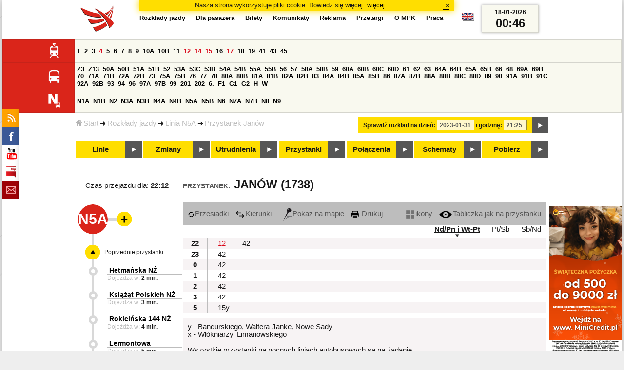

--- FILE ---
content_type: text/html;charset=ISO-8859-2
request_url: https://mpk.lodz.pl/rozklady/tabliczka.jsp?lineId=784&stopNumber=1738&direction=1&date=2023-01-31-21:25:03
body_size: 11843
content:
<!DOCTYPE HTML PUBLIC "-//W3C//DTD HTML 4.01//EN" "http://www.w3.org/TR/html4/strict.dtd"><html lang="pl"><head><!-- CODE BEHIND by Adam Cychner 2002-2023 -->
<title>Rozkłady jazdy - MPK-Łódź Spółka z o.o.</title>
<meta http-equiv="Content-Type" content="text/html; charset=iso-8859-2">
<meta name="Description" content='Rozkłady jazdy - MPK-Łódź Spółka z o.o.'>
<meta name="Keywords" content='komunikacja miejska, Łódź, tramwaje, autobusy, dojazd'>
<meta name="ROBOTS" content="index,follow">
<meta name="viewport" content="initial-scale=1.0">
<link type="text/css" rel="stylesheet" media="all" href="/files/styles/rozklady_pl/ui/mpkdf.css?1699044060000" /><link type="text/css" rel="stylesheet" media="screen and (min-width:480px) and (max-width:780px)" href="/files/styles/rozklady_pl/ui/mpk76.css?1699044060000" /><link type="text/css" rel="stylesheet" media="screen and (min-width:780px)" href="/files/styles/rozklady_pl/ui/mpk.css?1699044060000" /><!--[if lt IE 9]><link type="text/css" rel="stylesheet" media="all" href="/files/styles/rozklady_pl/ui/mpk.css?1699044060000" /><![endif]--><link href="/files/styles/rozklady_pl/ui/logo.ico" rel="shortcut icon">
<script type="text/javascript" src="/js/util.js?1699044060000"></script><script type="text/javascript" src="/js/clndr.js?1699044060000"></script><script type="text/javascript"><!--
var mnths=new Array('Styczeń','Luty','Marzec','Kwiecień','Maj','Czerwiec','Lipiec','Sierpień','Wrzesień','Październik','Listopad','Grudzień');
var dys=new Array('Po','Wt','Śr','Cz','Pi','So','Ni');
var lToday='dzisiaj';
var lMonth='miesiąc';
var lYear='rok';
var lShowCurrentMonth='bieżący miesiąc';
var dtLbls=new Array();
dtLbls['date']='Data';
dtLbls['time']='Czas';
var dtErrs=new Array();
dtErrs['date']='Niepoprawny format daty, użyj:';
dtErrs['time']='Niepoprawny format godziny, użyj:';

var tT;var tD;
function initDateTime(){d=document;
tT=d.getElementById('ttTime');
tD=d.getElementById('ttDate');
yMn=1950;
}//-->
</script>
<script type="text/javascript"><!--
var bex='rozwiń';
var bexd='rozwiń sekcję';
var bcl='zwiń';
var bcld='zwiń sekcję';
tr=new Array();
tr['dateHint']='[RRRR-MM-DD]';
tr['timeHint']='[gg:mm]';

function changeDate(){
  if(!d){initDateTime();}
  var loc=new String(d.location.href);
  var dtNow=new Date();
  if(!tD.chkFrm()){tD.value=frmtDt(dtNow);}
  if(!tT.chkFrm()){tT.value=frmtTm(dtNow);}
  var dtPrts=tD.value.split("-");var tmPrts=tT.value.split(":");
  window.parent.requestedDate=new Date(dtPrts[0],dtPrts[1]-1,dtPrts[2],tmPrts[0],tmPrts[1],0,0);
  var dtPrmStr="date="+tD.value+"-"+tT.value+":00";
  
  var pos=loc.indexOf("date=");
  var anchPos=loc.indexOf("#");
  var anch="";
  if (-1!=anchPos) {
    anch=loc.substring(anchPos);
  }
  var newLoc = loc;
  q = (-1==loc.indexOf("?") ? "?" : "&");
  if(-1!=pos){
    newLoc = new String(loc.substring(0,pos-1) + (-1==anchPos?loc.substring(pos+24):loc.substring(pos+24,anchPos)));
    q=(-1==newLoc.indexOf("?") ? "?" : "&");
  } else {
    newLoc = (-1==anchPos?loc:loc.substring(0,anchPos));
  }
  //Usuniecie timetableId
  loc=newLoc+q+dtPrmStr+anch;
  pos=loc.indexOf("timetableId=");
  if(-1!=pos){
    var posEnd = loc.indexOf("&",pos+1);
    if (-1!=posEnd) {
      newLoc = loc.substring(0,pos-1)+loc.substring(posEnd);
    } else {
      newLoc = loc.substring(0,pos-1);
    }
  } else {
    newLoc = loc;
  }
  window.location.href=newLoc;
  return false;
}//-->
</script>
<script type="text/javascript" src="/js/clck.js"></script>
<script type="text/javascript" src="/js/sldshw.js"></script>
<script type="text/javascript"><!--//
var srvGnTm="1768697177872";
var clGnTm=new Date();
wkDsNms=['Niedziela','Poniedziałek','Wtorek','Środa','Czwartek','Piątek','Sobota'];
//--></script><script type="text/javascript"><!--//
  var mode; var dts;
  var depHr,depMn;
  function setDepartureTime(hour, minute) {
    if(hour && minute) {
      gtEl('dDepartureTime').innerHTML=hour.trim()+":"+minute.trim();
    } else {
      gtEl('dDepartureTime').innerHTML='';
    }
  }
  function showMinute(minuteId, timeSetId, showTableMin) {
    var elems=dts.getElementsByTagName('div');
    for(i=0; i<elems.length;i++) {
        if (elems[i].className == 'minute_sel') {
            elemId = new String(elems[i].id);
            elemId = elemId.substr(7); 
            mn=gtEl('minute_'+elemId);
            mnpt=gtEl('punkt_'+elemId);

            mn.className='minute';
            mnpt.className='punkt';
        }
    }
    mn=gtEl('minute_'+minuteId);
    mnpt=gtEl('punkt_'+minuteId);

    mn.className='minute_sel';
    mnpt.className='punkt_sel';
    if (showTableMin) {
        showTableMinute(minuteId, timeSetId,false);
        showTimeSet(timeSetId);
    }
  }

  function showTableMinute(minuteId, timeSetId, showMin) {
    var elems=dts.getElementsByTagName('a');
    for(i=0; i<elems.length;i++) {
        if (elems[i].className=='minute_sel') {
            elemId = new String(elems[i].id);
            elemId = elemId.substr(13); 
            mn=gtEl('table_minute_'+elemId);
            mn.className='minute';
        }
    }
    mn=gtEl('table_minute_'+minuteId);
    setDepartureTime(mn.parentNode.parentNode.firstChild.innerHTML,mn.innerHTML);
    mn.className='minute_sel';
    if (showMin) {
        mn=gtEl('minute_'+minuteId);
        hr=mn.parentNode;
        showHour(hr.id.substr(5),timeSetId,false);
        showMinute(minuteId, timeSetId,false);
        showTimeSet(timeSetId);
    }
  }

  function showTimeSet(tsId) {
    tss=gtEl('dTimeSets');
    var elems=tss.getElementsByTagName('div');
    for(i=0; i<elems.length;i++) {
      if('timeSet'==elems[i].className) {
        elemId = new String(elems[i].id);
        elemId = elemId.substr(8);
        if(elems[i].id=='timeSet_'+tsId) {
          showO(elems[i]);
        } else {
          hideO(elems[i]);
        }
      }
    }
  }

  function showDayType(dtId) {
    var elems=dts.getElementsByTagName('div');
    var minId=-1;
    var tsId=-1;
    for(i=0; i<elems.length;i++) {
      if('dayType' == elems[i].className) {
        elemId = new String(elems[i].id);
        elemId = elemId.substr(9);
        dt=gtEl('day_type_name_'+elemId);
        if(elems[i].id == 'day_type_'+dtId) {
          showO(elems[i]);
          dt.className='sel';

          var dt=new Date();
          var hr=dt.getHours();
          var min=dt.getMinutes();
          var hours=elems[i].getElementsByTagName('th');
          var currMin = 0;   
          var minuteFound = false;
          for (j=0; j<hours.length; j++) {
            currHr=Number(hours[j].innerHTML);
            if (currHr >= hr) {
              var mins=hours[j].parentNode.getElementsByTagName('a');
              for (k=0; k<mins.length; k++) {
                currMin=Number(mins[k].innerHTML);
                if (currMin >= min) {
                  minId=mins[k].id.substr(13);
                  funCall=mins[k].attributes['onclick'].value;
                  var pos=funCall.indexOf(',', 0);
                  funCall=funCall.substr(pos+2);
                  pos=funCall.indexOf("'", 0);
                  tsId=funCall.substring(0,pos);
                  minuteFound=true;
                  break;
                }
              }
            }
            if (minuteFound) {
              break;
            }
          }

        } else {
          hideO(elems[i]);
          dt.className = '';
        }
      }
    }
    if (-1 != minId) {
      if ("table" == mode) {
        showTableMinute(minId, tsId, true);
      } else {  
        var mn=gtEl('minute_'+minId);
        var hr=mn.parentNode;
        hrId=hr.id.substr(5);
        showHour(hrId, tsId, false);
        showMinute(minId, tsId, true);
      }
    }
  }
  function showHour(hrId,tsId, showMin) {
    var elems = dts.getElementsByTagName('div');
    for(i=0; i<elems.length; i++) {
      if('hour_sel' == elems[i].className) {
        elemId = new String(elems[i].id);
        elemId = elemId.substr(5);
        hideO(elems[i]);
      }
    }
    show('hour_' + hrId);
    if (showMin) {
      showMinute(hrId, tsId, true);
    }
  }

  function changeMode(newMode) {
    mode = newMode;
    var elems=dts.getElementsByTagName('div');
    for(i=0; i<elems.length;i++) {
      if ("table" == mode) {
        if('circleDayType' == elems[i].className) {
          hideO(elems[i]);
        }
        if('tableDayType' == elems[i].className) {
          showO(elems[i]);
        }
      }
      if ("icons" == mode) {
        if('circleDayType' == elems[i].className) {
          showO(elems[i]);
        }
        if('tableDayType' == elems[i].className) {
          hideO(elems[i]);
        }
      }
    }
    if ("table" == mode) {
      hide("modeTable");
      show("modeIcons",'inline');
    } else {
      hide("modeIcons");
      show("modeTable",'inline');
    }
    setDepartureTime(depHr, depMn);
    setCookie("tableMode", mode);
  }
  function showOldTable(){
    hide('dTable');
    show('dOldTab');
    return false;
  }
//--></script>
<script type="text/javascript"><!--
var myLines=null;var myLinesMax=12;
function getData(){var readData=null;if(typeof(Storage)!=="undefined"){readData=localStorage.MPKmyLines;}else{readData=getCookie("MPKmyLines");}return readData;}
function setData(pData){if(typeof(Storage)!=="undefined"){localStorage.MPKmyLines=pData;}else{setCookie("MPKmyLines",pData,365);}return false;}
function getLines(){var lns=null;var dataStr=getData();if(!dataStr){dataStr='{"visited":[],"saved":[]}';}lns=JSON.parse(dataStr);return lns;}
function isLineRemembered(lineId,lines){var found=0;var i;for(i=0;i<lines.length&&!found;i++){found=(lineId==lines[i].lineId);}return (!found?-1:i);}
function isLineStored(lineId){if(!myLines){myLines=getLines();}return isLineRemembered(lineId,myLines.saved);}
function isLineVisited(lineId){if(!myLines){myLines=getLines();}return isLineRemembered(lineId,myLines.visited);}
function rmvLine(lineId){var i=isLineStored(lineId);var found=(-1<i);if(found){myLines.saved.splice(i-1,1);}setData(JSON.stringify(myLines));}
function frgtLine(lineId){var i=isLineVisited(lineId);var found=(-1<i);if(found){myLines.visited.splice(i-1,1);}setData(JSON.stringify(myLines));}
function rememberLine(lineId, lineName, sortPosition){var i=isLineStored(lineId);var found=(-1<i);if(!found){myLines.saved[myLines.saved.length]=JSON.parse('{"lineId":"'+lineId+'","lineName":"'+lineName+'","sortPosition":'+sortPosition+'}');}else{myLines.saved[i-1].sortPosition=sortPosition;}while(myLinesMax<myLines.saved.length){myLines.saved.shift();}setData(JSON.stringify(myLines));}
function countVisitLine(lineId, lineName){if(!myLines){myLines=getLines();}var count=0;for(var i=0;i<myLines.visited.length&&!count;i++){if(lineId==myLines.visited[i].lineId){myLines.visited[i].visitCount+=1;count=myLines.visited[i].visitCount;}}if(!count){myLines.visited[myLines.visited.length]=JSON.parse('{"lineId":"'+lineId+'","lineName":"'+lineName+'","visitCount":'+1+'}');}setData(JSON.stringify(myLines));}
//--></script>
<script type="text/javascript"><!--
function init(){
  initDateTime();
  tbMode=getCookie("tableMode");
  if(!tbMode){tbMode="table";}
  dts=gtEl('dDayTypes');
  if(dts){
    changeMode(tbMode);
    
    hide('waitBanner');
    setToFavBox('784');
    countVisitLine('784', 'N5A');
  }else{
    hide('waitBanner');
    showOldTable();
  }
}
//--></script>
</head>
<body class="stopTable" >
<div id="dBckgrnd"><div id="dHdr" style="background-image: none;">
<div id="stpdueckmsg"><span class="ovr">Nasza strona wykorzystuje pliki cookie. Dowiedz się więcej.</span>
                <a class="itemaction" href="/showarticle.action?article=7862&Informacja+o+cookie">więcej</a>
                <span class="cls"><a class="clsBtn" onclick="setCookie('STPD_UE_CK_MSG_COOKIE_NAME7862','read',365,'/');hide('stpdueckmsg');">x</a></span>
            </div><div id="dLogo"><a href="/"
title="MPK-Łódź Spółka z o.o. - Miejskie Przedsiębiorstwo Komunikacyjne - Łódź Spółka z o.o. 90-132 Łódź, ul Tramwajowa 6"><img
src="/files/styles/rozklady_pl/ui/logo.png" alt="MPK-Łódź Spółka z o.o. - komunikacja miejska, Łódź, tramwaje, autobusy, dojazd" border="0"></a></div>
<h1>MPK-Łódź Spółka z o.o.</h1><p id="dDesc">Miejskie Przedsiębiorstwo Komunikacyjne - Łódź Spółka z o.o. 90-132 Łódź, ul Tramwajowa 6</p>
<div id="dInfS">
<h4>serwisy informacyjne</h4>
<ul><li><a href="/rozklady/rss/rozklady.jsp" 
         onMouseOver="return aqq('icoRss','/files/styles/rozklady_pl/ui/rss_h.png');"
         onFocus="return aqq('icoRss','/files/styles/rozklady_pl/ui/rss_h.png');"
         onMouseOut="return nrm('icoRss');"
         onBlur="return nrm('icoRss');"><img src="/files/styles/rozklady_pl/ui/rss.png" id="icoRss" alt="MPK Łódź - Rozkłady jazdy"></a></li>
 <li><a style="cursor:pointer;"
            onclick="if(d.getElementById('dFB').style.visibility=='visible'){hide('dFB');}else{genFB();show('dFB');}return true;"
            onMouseOver="return aqq('iFb','/files/styles/rozklady_pl/ui/fb_h.png');"
            onFocus="return aqq('iFb','/files/styles/rozklady_pl/ui/fb_h.png');"
            onMouseOut="return nrm('iFb');"
            onBlur="return nrm('iFb');"><img id="iFb" src="/files/styles/rozklady_pl/ui/fb.png" alt="Znajdź nas na fb"></a>
         <div id="dFB"><p><a href="https://www.facebook.com/mpklodz">MPK na facebook</a></p>
             <div id="fb-root"></div>
<script type="text/javascript"><!--//
    (function(d,s,id) {
      var js,fjs=d.getElementsByTagName(s)[0];
      if(d.getElementById(id))return;
      js=d.createElement(s);js.id=id;
      js.async=true;js.src="//connect.facebook.net/pl_PL/all.js#appId=&xfbml=1";
      fjs.parentNode.insertBefore(js,fjs);
    }(document,'script','facebook-jssdk'));
    function genFB(){if (typeof (FB)!='undefined'){
      var dFBLike=crEl(d,'div','fb-like','data-href=https://www.facebook.com/mpklodz;data-send=true;data-layout=button_count;data-width=200;data-show-faces=false');
      gtEl("dFB").appendChild(dFBLike);
      FB.init({ status: true, cookie: true, xfbml: true });
      genFB=function(){return true;};
    }}//--></script>
         </div></li><li><a href="https://www.youtube.com/user/mpklodztraffic#g/u" target="new"
            onMouseOver="return aqq('iYt','/files/styles/rozklady_pl/ui/yt_h.png');"
            onFocus="return aqq('iYt','/files/styles/rozklady_pl/ui/yt_h.png');"
            onMouseOut="return nrm('iYt');"
            onBlur="return nrm('iYt');"><img id="iYt" src="/files/styles/rozklady_pl/ui/yt.png" alt="YouTube"></a></li><li><a href="/showarticleslist.action?category=48"
        onMouseOver="return aqq('iBip','/files/styles/rozklady_pl/ui/bip_h.png');"
        onFocus="return aqq('iBip','/files/styles/rozklady_pl/ui/bip_h.png');"
        onMouseOut="return nrm('iBip');"
        onBlur="return nrm('iBip');"><img id="iBip" src="/files/styles/rozklady_pl/ui/bip.png" alt="BIP"></a></li>
<li><a href="/newsletter/request.action"
        onMouseOver="return aqq('iNwsltr','/files/styles/rozklady_pl/ui/newsletter_h.png');"
        onFocus="return aqq('iNwsltr','/files/styles/rozklady_pl/ui/newsletter_h.png');"
        onMouseOut="return nrm('iNwsltr');"
        onBlur="return nrm('iNwsltr');"><img id="iNwsltr" src="/files/styles/rozklady_pl/ui/newsletter.png" alt="Subskrypcja"></a></li></ul>
</div><div id="dLngM"><ul><li><a id="pl" title="polski" class="sel"><img src="/files/styles/rozklady_pl/ui/pl.png" alt="polski"></a></li><li><a id="en" title="English" href="/lang.action?lang=en"><img src="/files/styles/rozklady_pl/ui/en.png" alt="English"></a></li></ul></div><div id="dNavPath"><a href="/"><img src="/files/styles/rozklady_pl/ui/navStart.png" />Start</a><img src="/files/styles/rozklady_pl/ui/arrow_right_small.png" class="arr" /><a href="/rozklady/start.jsp">Rozkłady jazdy</a><img src="/files/styles/rozklady_pl/ui/arrow_right_small.png" class="arr" /><a href="/rozklady/trasa.jsp?lineId=784&amp;date=2023-01-31-21:25:03">Linia N5A</a><img src="/files/styles/rozklady_pl/ui/arrow_right_small.png" class="arr" /><a href="/rozklady/direction=1&amp;lineId=784&amp;timetableId=1&amp;stopNumber=1738&amp;date=2023-01-31-21:25:03">Przystanek Janów</a></div>  
  <div id="dTopM" role="navigation"><span class="swtchBx"><a id="ulTopMSwtch" class="exp" 

onclick="var mnu=gtEl('ulTopM');if(mnu&&0<=mnu.className.indexOf('visible')){rmvSC(mnu,'visible');}else{addSC(mnu,'visible');} return false;"
title="menu">#</a></span><ul id="ulTopM"><li><a title="Rozkład jazdy" href="/rozklady/start.jsp">Rozkłady jazdy</a></li><li><a  href="/showarticleslist.action?category=1261&Dla+pasa%C5%BCera">Dla pasażera</a></li><li><a  href="/showarticleslist.action?category=1321&amp;Gdzie+kupi%C4%87+bilety%3F">Bilety</a></li><li><a  href="/showarticleslist.action?category=1265&amp;Aktualno%C5%9Bci">Komunikaty</a></li><li><a  href="/showarticleslist.action?category=1285&Reklama">Reklama</a></li><li><a  href="/showarticleslist.action?category=1294">Przetargi</a></li><li><a  href="/showarticleslist.action?category=1263&O+MPK">O MPK</a></li><li><a  href="/showarticleslist.action?category=1302&Praca">Praca</a></li></ul></div>
<div id="dDateForm" role="search">
  <form name="dateForm" action="linie.jsp" onsubmit="return changeDate();">
    <label for="ttDate">Sprawdź rozkład na dzień:</label>
    <input class="date" id="ttDate" type="text" name="date" value="2023-01-31" maxlength="10"/>
    <label for="ttTime">i godzinę:</label>
    <input class="time" id="ttTime" type="text" name="time" value="21:25" maxlength="5" />
    <a id="setDate" onClick="changeDate();" title="Pokaż rozkłady jazdy na wskazaną datę"></a>
  </form>
</div>
<div class="dLinesList">
  <table cellspacing="0">

    <tr>
      <th><img src="/files/styles/rozklady_pl/ui/tram_p.png" /></a>
      </th>      
      <td><a class="normalRoute" href="trasa.jsp?lineId=1208&date=2023-01-31-21:25:03">1</a> <a class="normalRoute" href="trasa.jsp?lineId=1192&date=2023-01-31-21:25:03">2</a> <a class="normalRoute" href="trasa.jsp?lineId=1163&date=2023-01-31-21:25:03">3</a> <a class="currentChange" href="trasa.jsp?lineId=1316&date=2023-01-31-21:25:03">4</a> <a class="normalRoute" href="trasa.jsp?lineId=1193&date=2023-01-31-21:25:03">5</a> <a class="normalRoute" href="trasa.jsp?lineId=1086&date=2023-01-31-21:25:03">6</a> <a class="normalRoute" href="trasa.jsp?lineId=1255&date=2023-01-31-21:25:03">7</a> <a class="normalRoute" href="trasa.jsp?lineId=1283&date=2023-01-31-21:25:03">8</a> <a class="normalRoute" href="trasa.jsp?lineId=1275&date=2023-01-31-21:25:03">9</a> <a class="normalRoute" href="trasa.jsp?lineId=904&date=2023-01-31-21:25:03">10A</a> <a class="normalRoute" href="trasa.jsp?lineId=733&date=2023-01-31-21:25:03">10B</a> <a class="normalRoute" href="trasa.jsp?lineId=1094&date=2023-01-31-21:25:03">11</a> <a class="currentChange" href="trasa.jsp?lineId=1102&date=2023-01-31-21:25:03">12</a> <a class="currentChange" href="trasa.jsp?lineId=1190&date=2023-01-31-21:25:03">14</a> <a class="currentChange" href="trasa.jsp?lineId=658&date=2023-01-31-21:25:03">15</a> <a class="normalRoute" href="trasa.jsp?lineId=1249&date=2023-01-31-21:25:03">16</a> <a class="currentChange" href="trasa.jsp?lineId=1256&date=2023-01-31-21:25:03">17</a> <a class="normalRoute" href="trasa.jsp?lineId=1311&date=2023-01-31-21:25:03">18</a> <a class="normalRoute" href="trasa.jsp?lineId=1304&date=2023-01-31-21:25:03">19</a> <a class="normalRoute" href="trasa.jsp?lineId=1170&date=2023-01-31-21:25:03">41</a> <a class="normalRoute" href="trasa.jsp?lineId=1238&date=2023-01-31-21:25:03">43</a> <a class="normalRoute" href="trasa.jsp?lineId=1221&date=2023-01-31-21:25:03">45</a> </td></tr><tr>
      <th><img src="/files/styles/rozklady_pl/ui/bus_p.png" /></a>
      </th>      
      <td><a class="normalRoute" href="trasa.jsp?lineId=940&date=2023-01-31-21:25:03">Z3</a> <a class="normalRoute" href="trasa.jsp?lineId=899&date=2023-01-31-21:25:03">Z13</a> <a class="normalRoute" href="trasa.jsp?lineId=1120&date=2023-01-31-21:25:03">50A</a> <a class="normalRoute" href="trasa.jsp?lineId=741&date=2023-01-31-21:25:03">50B</a> <a class="normalRoute" href="trasa.jsp?lineId=866&date=2023-01-31-21:25:03">51A</a> <a class="normalRoute" href="trasa.jsp?lineId=867&date=2023-01-31-21:25:03">51B</a> <a class="normalRoute" href="trasa.jsp?lineId=23&date=2023-01-31-21:25:03">52</a> <a class="normalRoute" href="trasa.jsp?lineId=501&date=2023-01-31-21:25:03">53A</a> <a class="normalRoute" href="trasa.jsp?lineId=1328&date=2023-01-31-21:25:03">53C</a> <a class="normalRoute" href="trasa.jsp?lineId=744&date=2023-01-31-21:25:03">53B</a> <a class="normalRoute" href="trasa.jsp?lineId=1254&date=2023-01-31-21:25:03">54A</a> <a class="normalRoute" href="trasa.jsp?lineId=748&date=2023-01-31-21:25:03">54B</a> <a class="normalRoute" href="trasa.jsp?lineId=1291&date=2023-01-31-21:25:03">55A</a> <a class="normalRoute" href="trasa.jsp?lineId=1292&date=2023-01-31-21:25:03">55B</a> <a class="normalRoute" href="trasa.jsp?lineId=849&date=2023-01-31-21:25:03">56</a> <a class="normalRoute" href="trasa.jsp?lineId=1233&date=2023-01-31-21:25:03">57</a> <a class="normalRoute" href="trasa.jsp?lineId=725&date=2023-01-31-21:25:03">58A</a> <a class="normalRoute" href="trasa.jsp?lineId=753&date=2023-01-31-21:25:03">58B</a> <a class="normalRoute" href="trasa.jsp?lineId=1271&date=2023-01-31-21:25:03">59</a> <a class="normalRoute" href="trasa.jsp?lineId=585&date=2023-01-31-21:25:03">60A</a> <a class="normalRoute" href="trasa.jsp?lineId=586&date=2023-01-31-21:25:03">60B</a> <a class="normalRoute" href="trasa.jsp?lineId=755&date=2023-01-31-21:25:03">60C</a> <a class="normalRoute" href="trasa.jsp?lineId=756&date=2023-01-31-21:25:03">60D</a> <a class="normalRoute" href="trasa.jsp?lineId=840&date=2023-01-31-21:25:03">61</a> <a class="normalRoute" href="trasa.jsp?lineId=36&date=2023-01-31-21:25:03">62</a> <a class="normalRoute" href="trasa.jsp?lineId=432&date=2023-01-31-21:25:03">63</a> <a class="normalRoute" href="trasa.jsp?lineId=850&date=2023-01-31-21:25:03">64A</a> <a class="normalRoute" href="trasa.jsp?lineId=851&date=2023-01-31-21:25:03">64B</a> <a class="normalRoute" href="trasa.jsp?lineId=1234&date=2023-01-31-21:25:03">65A</a> <a class="normalRoute" href="trasa.jsp?lineId=1235&date=2023-01-31-21:25:03">65B</a> <a class="normalRoute" href="trasa.jsp?lineId=40&date=2023-01-31-21:25:03">66</a> <a class="normalRoute" href="trasa.jsp?lineId=1061&date=2023-01-31-21:25:03">68</a> <a class="normalRoute" href="trasa.jsp?lineId=125&date=2023-01-31-21:25:03">69A</a> <a class="normalRoute" href="trasa.jsp?lineId=757&date=2023-01-31-21:25:03">69B</a> <a class="normalRoute" href="trasa.jsp?lineId=43&date=2023-01-31-21:25:03">70</a> <a class="normalRoute" href="trasa.jsp?lineId=974&date=2023-01-31-21:25:03">71A</a> <a class="normalRoute" href="trasa.jsp?lineId=975&date=2023-01-31-21:25:03">71B</a> <a class="normalRoute" href="trasa.jsp?lineId=1240&date=2023-01-31-21:25:03">72A</a> <a class="normalRoute" href="trasa.jsp?lineId=1241&date=2023-01-31-21:25:03">72B</a> <a class="normalRoute" href="trasa.jsp?lineId=1034&date=2023-01-31-21:25:03">73</a> <a class="normalRoute" href="trasa.jsp?lineId=761&date=2023-01-31-21:25:03">75A</a> <a class="normalRoute" href="trasa.jsp?lineId=763&date=2023-01-31-21:25:03">75B</a> <a class="normalRoute" href="trasa.jsp?lineId=49&date=2023-01-31-21:25:03">76</a> <a class="normalRoute" href="trasa.jsp?lineId=50&date=2023-01-31-21:25:03">77</a> <a class="normalRoute" href="trasa.jsp?lineId=51&date=2023-01-31-21:25:03">78</a> <a class="normalRoute" href="trasa.jsp?lineId=1103&date=2023-01-31-21:25:03">80A</a> <a class="normalRoute" href="trasa.jsp?lineId=1214&date=2023-01-31-21:25:03">80B</a> <a class="normalRoute" href="trasa.jsp?lineId=1293&date=2023-01-31-21:25:03">81A</a> <a class="normalRoute" href="trasa.jsp?lineId=1294&date=2023-01-31-21:25:03">81B</a> <a class="normalRoute" href="trasa.jsp?lineId=55&date=2023-01-31-21:25:03">82A</a> <a class="normalRoute" href="trasa.jsp?lineId=764&date=2023-01-31-21:25:03">82B</a> <a class="normalRoute" href="trasa.jsp?lineId=1327&date=2023-01-31-21:25:03">83</a> <a class="normalRoute" href="trasa.jsp?lineId=1141&date=2023-01-31-21:25:03">84A</a> <a class="normalRoute" href="trasa.jsp?lineId=765&date=2023-01-31-21:25:03">84B</a> <a class="normalRoute" href="trasa.jsp?lineId=1325&date=2023-01-31-21:25:03">85A</a> <a class="normalRoute" href="trasa.jsp?lineId=1326&date=2023-01-31-21:25:03">85B</a> <a class="normalRoute" href="trasa.jsp?lineId=1222&date=2023-01-31-21:25:03">86</a> <a class="normalRoute" href="trasa.jsp?lineId=1121&date=2023-01-31-21:25:03">87A</a> <a class="normalRoute" href="trasa.jsp?lineId=1137&date=2023-01-31-21:25:03">87B</a> <a class="normalRoute" href="trasa.jsp?lineId=1166&date=2023-01-31-21:25:03">88A</a> <a class="normalRoute" href="trasa.jsp?lineId=1169&date=2023-01-31-21:25:03">88B</a> <a class="normalRoute" href="trasa.jsp?lineId=1168&date=2023-01-31-21:25:03">88C</a> <a class="normalRoute" href="trasa.jsp?lineId=1167&date=2023-01-31-21:25:03">88D</a> <a class="normalRoute" href="trasa.jsp?lineId=62&date=2023-01-31-21:25:03">89</a> <a class="normalRoute" href="trasa.jsp?lineId=1308&date=2023-01-31-21:25:03">90</a> <a class="normalRoute" href="trasa.jsp?lineId=116&date=2023-01-31-21:25:03">91A</a> <a class="normalRoute" href="trasa.jsp?lineId=552&date=2023-01-31-21:25:03">91B</a> <a class="normalRoute" href="trasa.jsp?lineId=772&date=2023-01-31-21:25:03">91C</a> <a class="normalRoute" href="trasa.jsp?lineId=954&date=2023-01-31-21:25:03">92A</a> <a class="normalRoute" href="trasa.jsp?lineId=955&date=2023-01-31-21:25:03">92B</a> <a class="normalRoute" href="trasa.jsp?lineId=976&date=2023-01-31-21:25:03">93</a> <a class="normalRoute" href="trasa.jsp?lineId=542&date=2023-01-31-21:25:03">94</a> <a class="normalRoute" href="trasa.jsp?lineId=1218&date=2023-01-31-21:25:03">96</a> <a class="normalRoute" href="trasa.jsp?lineId=774&date=2023-01-31-21:25:03">97A</a> <a class="normalRoute" href="trasa.jsp?lineId=775&date=2023-01-31-21:25:03">97B</a> <a class="normalRoute" href="trasa.jsp?lineId=71&date=2023-01-31-21:25:03">99</a> <a class="normalRoute" href="trasa.jsp?lineId=1122&date=2023-01-31-21:25:03">201</a> <a class="normalRoute" href="trasa.jsp?lineId=995&date=2023-01-31-21:25:03">202</a> <a class="normalRoute" href="trasa.jsp?lineId=1127&date=2023-01-31-21:25:03">6.</a> <a class="normalRoute" href="trasa.jsp?lineId=1147&date=2023-01-31-21:25:03">F1</a> <a class="normalRoute" href="trasa.jsp?lineId=777&date=2023-01-31-21:25:03">G1</a> <a class="normalRoute" href="trasa.jsp?lineId=778&date=2023-01-31-21:25:03">G2</a> <a class="normalRoute" href="trasa.jsp?lineId=848&date=2023-01-31-21:25:03">H</a> <a class="normalRoute" href="trasa.jsp?lineId=779&date=2023-01-31-21:25:03">W</a> </td></tr><tr>
      <th><img src="/files/styles/rozklady_pl/ui/noc_p.png" /></a>
      </th>      
      <td><a class="normalRoute" href="trasa.jsp?lineId=861&date=2023-01-31-21:25:03">N1A</a> <a class="normalRoute" href="trasa.jsp?lineId=781&date=2023-01-31-21:25:03">N1B</a> <a class="normalRoute" href="trasa.jsp?lineId=950&date=2023-01-31-21:25:03">N2</a> <a class="normalRoute" href="trasa.jsp?lineId=983&date=2023-01-31-21:25:03">N3A</a> <a class="normalRoute" href="trasa.jsp?lineId=1151&date=2023-01-31-21:25:03">N3B</a> <a class="normalRoute" href="trasa.jsp?lineId=1003&date=2023-01-31-21:25:03">N4A</a> <a class="normalRoute" href="trasa.jsp?lineId=1068&date=2023-01-31-21:25:03">N4B</a> <a class="normalRoute" href="trasa.jsp?lineId=784&date=2023-01-31-21:25:03">N5A</a> <a class="normalRoute" href="trasa.jsp?lineId=785&date=2023-01-31-21:25:03">N5B</a> <a class="normalRoute" href="trasa.jsp?lineId=223&date=2023-01-31-21:25:03">N6</a> <a class="normalRoute" href="trasa.jsp?lineId=979&date=2023-01-31-21:25:03">N7A</a> <a class="normalRoute" href="trasa.jsp?lineId=808&date=2023-01-31-21:25:03">N7B</a> <a class="normalRoute" href="trasa.jsp?lineId=786&date=2023-01-31-21:25:03">N8</a> <a class="normalRoute" href="trasa.jsp?lineId=925&date=2023-01-31-21:25:03">N9</a> </td></tr></table>
</div>
<div id="dBtns">
    <a href="linie.jsp?date=2023-01-31-21:25:03" onMouseOver="this.className='btnSel'" onMouseOut="this.className=''"  title="Lista wszystkich linii komunikacyjnych z trasami">Linie</a>
    <a href="zmiany.jsp?date=2023-01-31-21:25:03" onMouseOver="this.className='btnSel'" onMouseOut="this.className=''" title="Lista zmian linii komunikacyjnych">Zmiany</a>
    <a href="utrudnienia.jsp?date=2023-01-31-21:25:03" onMouseOver="this.className='btnSel'" onMouseOut="this.className=''" title="Utrudnienia w funkcjonowaniu komunikacji miejskiej">Utrudnienia</a>
    <a href="przystanki.jsp?date=2023-01-31-21:25:03" onMouseOver="this.className='btnSel'" onMouseOut="this.className=''" title="Lista wszystkich przystanków">Przystanki</a>
    <a href="polaczenia.jsp?date=2023-01-31-21:25:03" onMouseOver="this.className='btnSel'" onMouseOut="this.className=''" title="Zaplanuj swoją podróż">Połączenia</a>
    <a href="https://uml.lodz.pl/komunikacja-i-transport/pasazer/schematy-linii-tramwajowych-iautobusowych/" target="_new" onMouseOver="this.className='btnSel'" onMouseOut="this.className=''" title="Schematy linii tramwajowych i autobusowych">Schematy</a>
    <a href="downloads.jsp?date=2023-01-31-21:25:03" onMouseOver="this.className='btnSel'" onMouseOut="this.className=''" title="Do pobrania - skompresowane rozkłady jazdy w wersji offline, oraz mapy pdf">Pobierz</a>
  </div>
  <div id="dHdrR">
  </div>
</div>
<div id="dWrkspc"><div id="waitBanner">Czekaj...</div>
<div class="banners">
        <div>
            <p><a href="https://www.minicredit.pl/mpk" target="_new"><img src="/files/baner_2025_11_28_2.bmp" border="0" width="150">
</a><br></div>
        <div>
            <p><a href="https://www.mpk.lodz.pl/showarticleslist.action?category=1402&Zosta%C5%84+motorniczym" target="_new"><img src="/files/baner_150x300.png" border="0" width="150">
</a><br></div>
        </div>
    <h1><span>PRZYSTANEK:</span> JANÓW (1738) </h1>
<div id="dOldTab">
    <p>
      <span><a onClick="frames.oldTab.print();"><img src="/files/styles/rozklady_pl/ui/print.png" /> Drukuj</a> </span>
      <a onClick="var dTab=gtEl('dTable'); dTab.style.visibility=''; dTab.style.display=''; var dOldTab=gtEl('dOldTab'); dOldTab.style.visibility=''; dOldTab.style.display=''; "><img src="/files/styles/rozklady_pl/ui/close.png" /></a>
    </p>
    <iframe name="oldTab" id="oldTab" src="Podstawowa/n5in/n5int001.htm?r=JAN%D3W%20-%20Hetma%F1ska%2C%20Rokici%F1ska%2C%20Puszkina%2C%20Przybyszewskiego%2C%20Rydza-%A6mig%B3ego%2C%20Milionowa%2C%20Piotrkowska%2C%20pl.%20Reymonta%2C%20Rzgowska%2C%20pl.%20Niepodleg%B3o%B6ci%2C%20Piotrkowsk%B1%2C%20Sieradzka%2C%20%3CB%3EW%F3lcza%F1ska%2C%20Ko%B6ciuszki%3C%2FB%3E%2C%20zawraca%20przed%20skrzy%BFowaniem%20z%20Zielon%B1%2C%20Ko%B6ciuszki%2C%206-go%20Sierpnia%2C%20Gda%F1ska%20Pr%F3chnika%2C%20Zachodnia%2C%20Zgierska%2C%20Pojezierska%2C%20W%B3%F3kniarzy%2C%2011%20Listopada%20-%20RADOGOSZCZ%20ZACH%D3D" ></iframe>
  </div>
<div id="dDeparture">Czas przejazdu dla: <span id="dDepartureTime"></span></div>
<div id="dTable">
      <div id="dLine">
        <div id="dLineName">
          N5A</div>
         <script type="text/javascript">
function setToFavBox(lineId) {
  var dFav=gtEl('dAddToFavourites');
  var addLink=dFav.getElementsByTagName('a')[0];
  if(-1==isLineStored(lineId)){
    addLink.style.backgroundImage="url('/files/styles/rozklady_pl/ui/add_to_favourites.png')";
    hide('removeFromFavourites');
    show('addToFavourites');
  }else{
    addLink.style.backgroundImage="url('/files/styles/rozklady_pl/ui/remove_from_favourites.png')";
    hide('addToFavourites');
    show('removeFromFavourites');
  }
}
</script>
<div id="dAddToFavourites">
  <script type="text/javascript">genSwtchBx('dToFavourites','&nbsp;','Ulubione linie','&nbsp;','Ulubione linie',1);</script>
</div>
<div id="dToFavourites" class="dFavourites">
  <div class="arrow"></div>
  <span class="sClose"><a onclick="hide('dToFavourites');"><img src='/files/styles/rozklady_pl/ui/close.png'></a></span>
  <div id="addToFavourites">
  <p class="toFavouritesHeader">DO ULUBIONYCH</p>
  <p>Aby dodać linię do ulubionych linii kliknij poniżej</p>
  <p class="toFavouritesLink"><a onClick="rememberLine('784', 'N5A', '1651');setToFavBox('784');hide('dToFavourites');">Dodaj do ulubionych</a></p>
  </div>
  <div id="removeFromFavourites">
  <p class="toFavouritesHeader">USUŃ Z ULUBIONYCH</p>
  <p>Aby usunąć linię z ulubionych linii kliknij poniżej</p>
  <p class="toFavouritesLink"><a onClick="rmvLine('784');setToFavBox('784');hide('dToFavourites');">Usuń z ulubionych</a></p>
  </div>
</div></div>
        <div id="dTools">
            <span>
             <a href="przystanek.jsp?stopNumber=1738&date=2023-01-31-21:25:03" alt="Przesiadki"><img src="/files/styles/rozklady_pl/ui/changes.png">Przesiadki</a>
             <a href="trasa.jsp?lineId=784&date=2023-01-31-21:25:03"><img src="/files/styles/rozklady_pl/ui/directions.png">Kierunki</a>
            </span>
          <a id="aLoc" onClick="onMap=true;" href="stop_map.jsp?lineId=784&timetableId=1&direction=1&date=2023-01-31-21:25:03&stopNumber=1738&from=table"><img src="/files/styles/rozklady_pl/ui/map_s.png">Pokaż na mapie</a>
<a onClick="frames.oldTab.print();"><img src="/files/styles/rozklady_pl/ui/print.png" />
                  Drukuj</a> 
<span class="tabSwitch">
              <a id="modeTable" onClick="changeMode('table')"> <img src="/files/styles/rozklady_pl/ui/table.png" />tabelka</a>
              <a id="modeIcons" onClick="changeMode('icons')"> <img src="/files/styles/rozklady_pl/ui/icons.png" />ikony</a>
<a onClick="return showOldTable();" href="Podstawowa/n5in/n5int001.htm?r=JAN%D3W%20-%20Hetma%F1ska%2C%20Rokici%F1ska%2C%20Puszkina%2C%20Przybyszewskiego%2C%20Rydza-%A6mig%B3ego%2C%20Milionowa%2C%20Piotrkowska%2C%20pl.%20Reymonta%2C%20Rzgowska%2C%20pl.%20Niepodleg%B3o%B6ci%2C%20Piotrkowsk%B1%2C%20Sieradzka%2C%20%3CB%3EW%F3lcza%F1ska%2C%20Ko%B6ciuszki%3C%2FB%3E%2C%20zawraca%20przed%20skrzy%BFowaniem%20z%20Zielon%B1%2C%20Ko%B6ciuszki%2C%206-go%20Sierpnia%2C%20Gda%F1ska%20Pr%F3chnika%2C%20Zachodnia%2C%20Zgierska%2C%20Pojezierska%2C%20W%B3%F3kniarzy%2C%2011%20Listopada%20-%20RADOGOSZCZ%20ZACH%D3D">
                <img src="/files/styles/rozklady_pl/ui/stop_table.png" />Tabliczka jak na przystanku</a>
</span>
          </div>
          <div id="dTab">
<div id="dDayTypeNames">
              <a id="day_type_name_12" class="sel" onClick="showDayType(12);" >Nd/Pn i Wt-Pt</a>
              <a id="day_type_name_13"  onClick="showDayType(13);" >Pt/Sb</a>
              <a id="day_type_name_14"  onClick="showDayType(14);" >Sb/Nd</a>
              </div>
            <div id="dDayTypes">
              <div class="dayType" id="day_type_12" style="display: block; "><div class="tableDayType" id="table_day_type_12" style="display: block; "><table><tr class="evn"><th>22</th><td><a id="table_minute_13943944" class="minute_sel" onClick="showTableMinute('13943944','2013008',true)">12</a><a id="table_minute_13943949" class="minute" onClick="showTableMinute('13943949','2013008',true)">42</a></td></tr><tr ><th>23</th><td><a id="table_minute_13943956" class="minute" onClick="showTableMinute('13943956','2013008',true)">42</a></td></tr><tr class="evn"><th>0</th><td><a id="table_minute_13943917" class="minute" onClick="showTableMinute('13943917','2013008',true)">42</a></td></tr><tr ><th>1</th><td><a id="table_minute_13943925" class="minute" onClick="showTableMinute('13943925','2013008',true)">42</a></td></tr><tr class="evn"><th>2</th><td><a id="table_minute_13943929" class="minute" onClick="showTableMinute('13943929','2013008',true)">42</a></td></tr><tr ><th>3</th><td><a id="table_minute_13943937" class="minute" onClick="showTableMinute('13943937','2013008',true)">42</a></td></tr><tr class="evn"><th>5</th><td><a id="table_minute_13943991" class="minute" onClick="showTableMinute('13943991','2013029',true)">15y</a></td></tr></table></div><div class="circleDayType" id="circle_day_type_12" style="display: block; "><div class="hour"><a onClick="showHour(13943944,2013008,true)">22</a><div id="hour_13943944" class="hour_sel" style="visibility: visible; display: block;">22<script type="text/javascript">depHr='22'; depMn='12';</script><div id="minute_13943944" class="minute_sel" style="top:67px;left:144px;"><a onClick="showMinute('13943944','2013008',true)">12</a></div><div class="punkt_sel" id="punkt_13943944" style="top:74px;left:133px;"> </div><div id="minute_13943949" class="minute" style="top:106px;left:27px;"><a onClick="showMinute('13943949','2013008',true)">42</a></div><div class="punkt" id="punkt_13943949" style="top:103px;left:44px;"> </div></div></div><div class="hour"><a onClick="showHour(13943956,2013008,true)">23</a><div id="hour_13943956" class="hour_sel" >23<div id="minute_13943956" class="minute" style="top:106px;left:27px;"><a onClick="showMinute('13943956','2013008',true)">42</a></div><div class="punkt" id="punkt_13943956" style="top:103px;left:44px;"> </div></div></div><div class="hour"><a onClick="showHour(13943917,2013008,true)">0</a><div id="hour_13943917" class="hour_sel" >0<div id="minute_13943917" class="minute" style="top:106px;left:27px;"><a onClick="showMinute('13943917','2013008',true)">42</a></div><div class="punkt" id="punkt_13943917" style="top:103px;left:44px;"> </div></div></div><div class="hour"><a onClick="showHour(13943925,2013008,true)">1</a><div id="hour_13943925" class="hour_sel" >1<div id="minute_13943925" class="minute" style="top:106px;left:27px;"><a onClick="showMinute('13943925','2013008',true)">42</a></div><div class="punkt" id="punkt_13943925" style="top:103px;left:44px;"> </div></div></div><div class="hour"><a onClick="showHour(13943929,2013008,true)">2</a><div id="hour_13943929" class="hour_sel" >2<div id="minute_13943929" class="minute" style="top:106px;left:27px;"><a onClick="showMinute('13943929','2013008',true)">42</a></div><div class="punkt" id="punkt_13943929" style="top:103px;left:44px;"> </div></div></div><div class="hour"><a onClick="showHour(13943937,2013008,true)">3</a><div id="hour_13943937" class="hour_sel" >3<div id="minute_13943937" class="minute" style="top:106px;left:27px;"><a onClick="showMinute('13943937','2013008',true)">42</a></div><div class="punkt" id="punkt_13943937" style="top:103px;left:44px;"> </div></div></div><div class="hour"><a onClick="showHour(13943991,2013029,true)">5</a><div id="hour_13943991" class="hour_sel" >5<div id="minute_13943991" class="minute" style="top:86px;left:148px;"><a onClick="showMinute('13943991','2013029',true)">15</a></div><div class="punkt" id="punkt_13943991" style="top:88px;left:136px;"> </div></div></div><p class="clr"></p></div></div><div class="dayType" id="day_type_13" ><div class="tableDayType" id="table_day_type_13" ><table><tr class="evn"><th>22</th><td><a id="table_minute_13943945" class="minute" onClick="showTableMinute('13943945','2013010',true)">12</a><a id="table_minute_13943950" class="minute" onClick="showTableMinute('13943950','2013010',true)">42</a></td></tr><tr ><th>23</th><td><a id="table_minute_13943957" class="minute" onClick="showTableMinute('13943957','2013010',true)">42</a></td></tr><tr class="evn"><th>0</th><td><a id="table_minute_13943919" class="minute" onClick="showTableMinute('13943919','2013010',true)">42</a></td></tr><tr ><th>1</th><td><a id="table_minute_13943924" class="minute" onClick="showTableMinute('13943924','2013010',true)">42</a></td></tr><tr class="evn"><th>2</th><td><a id="table_minute_13943930" class="minute" onClick="showTableMinute('13943930','2013010',true)">42</a></td></tr><tr ><th>3</th><td><a id="table_minute_13943936" class="minute" onClick="showTableMinute('13943936','2013010',true)">42</a><a id="table_minute_13943983" class="minute" onClick="showTableMinute('13943983','2013023',true)">45x</a></td></tr><tr class="evn"><th>4</th><td><a id="table_minute_13943987" class="minute" onClick="showTableMinute('13943987','2013023',true)">48x</a></td></tr></table></div><div class="circleDayType" id="circle_day_type_13" ><div class="hour"><a onClick="showHour(13943945,2013010,true)">22</a><div id="hour_13943945" class="hour_sel" >22<div id="minute_13943945" class="minute" style="top:67px;left:144px;"><a onClick="showMinute('13943945','2013010',true)">12</a></div><div class="punkt" id="punkt_13943945" style="top:74px;left:133px;"> </div><div id="minute_13943950" class="minute" style="top:106px;left:27px;"><a onClick="showMinute('13943950','2013010',true)">42</a></div><div class="punkt" id="punkt_13943950" style="top:103px;left:44px;"> </div></div></div><div class="hour"><a onClick="showHour(13943957,2013010,true)">23</a><div id="hour_13943957" class="hour_sel" >23<div id="minute_13943957" class="minute" style="top:106px;left:27px;"><a onClick="showMinute('13943957','2013010',true)">42</a></div><div class="punkt" id="punkt_13943957" style="top:103px;left:44px;"> </div></div></div><div class="hour"><a onClick="showHour(13943919,2013010,true)">0</a><div id="hour_13943919" class="hour_sel" >0<div id="minute_13943919" class="minute" style="top:106px;left:27px;"><a onClick="showMinute('13943919','2013010',true)">42</a></div><div class="punkt" id="punkt_13943919" style="top:103px;left:44px;"> </div></div></div><div class="hour"><a onClick="showHour(13943924,2013010,true)">1</a><div id="hour_13943924" class="hour_sel" >1<div id="minute_13943924" class="minute" style="top:106px;left:27px;"><a onClick="showMinute('13943924','2013010',true)">42</a></div><div class="punkt" id="punkt_13943924" style="top:103px;left:44px;"> </div></div></div><div class="hour"><a onClick="showHour(13943930,2013010,true)">2</a><div id="hour_13943930" class="hour_sel" >2<div id="minute_13943930" class="minute" style="top:106px;left:27px;"><a onClick="showMinute('13943930','2013010',true)">42</a></div><div class="punkt" id="punkt_13943930" style="top:103px;left:44px;"> </div></div></div><div class="hour"><a onClick="showHour(13943936,2013010,true)">3</a><div id="hour_13943936" class="hour_sel" >3<div id="minute_13943936" class="minute" style="top:106px;left:27px;"><a onClick="showMinute('13943936','2013010',true)">42</a></div><div class="punkt" id="punkt_13943936" style="top:103px;left:44px;"> </div><div id="minute_13943983" class="minute" style="top:87px;left:24px;"><a onClick="showMinute('13943983','2013023',true)">45</a></div><div class="punkt" id="punkt_13943983" style="top:89px;left:42px;"> </div></div></div><div class="hour"><a onClick="showHour(13943987,2013023,true)">4</a><div id="hour_13943987" class="hour_sel" >4<div id="minute_13943987" class="minute" style="top:67px;left:27px;"><a onClick="showMinute('13943987','2013023',true)">48</a></div><div class="punkt" id="punkt_13943987" style="top:74px;left:44px;"> </div></div></div><p class="clr"></p></div></div><div class="dayType" id="day_type_14" ><div class="tableDayType" id="table_day_type_14" ><table><tr class="evn"><th>22</th><td><a id="table_minute_13943943" class="minute" onClick="showTableMinute('13943943','2013009',true)">12</a><a id="table_minute_13943951" class="minute" onClick="showTableMinute('13943951','2013009',true)">42</a></td></tr><tr ><th>23</th><td><a id="table_minute_13943955" class="minute" onClick="showTableMinute('13943955','2013009',true)">42</a></td></tr><tr class="evn"><th>0</th><td><a id="table_minute_13943918" class="minute" onClick="showTableMinute('13943918','2013009',true)">42</a></td></tr><tr ><th>1</th><td><a id="table_minute_13943923" class="minute" onClick="showTableMinute('13943923','2013009',true)">42</a></td></tr><tr class="evn"><th>2</th><td><a id="table_minute_13943931" class="minute" onClick="showTableMinute('13943931','2013009',true)">42</a></td></tr><tr ><th>3</th><td><a id="table_minute_13943938" class="minute" onClick="showTableMinute('13943938','2013009',true)">42</a></td></tr><tr class="evn"><th>4</th><td><a id="table_minute_13943941" class="minute" onClick="showTableMinute('13943941','2013009',true)">42</a><a id="table_minute_13943985" class="minute" onClick="showTableMinute('13943985','2013025',true)">45x</a></td></tr><tr ><th>5</th><td><a id="table_minute_13943993" class="minute" onClick="showTableMinute('13943993','2013025',true)">48x</a></td></tr><tr class="evn"><th>6</th><td><a id="table_minute_13943997" class="minute" onClick="showTableMinute('13943997','2013025',true)">18x</a></td></tr></table></div><div class="circleDayType" id="circle_day_type_14" ><div class="hour"><a onClick="showHour(13943943,2013009,true)">22</a><div id="hour_13943943" class="hour_sel" >22<div id="minute_13943943" class="minute" style="top:67px;left:144px;"><a onClick="showMinute('13943943','2013009',true)">12</a></div><div class="punkt" id="punkt_13943943" style="top:74px;left:133px;"> </div><div id="minute_13943951" class="minute" style="top:106px;left:27px;"><a onClick="showMinute('13943951','2013009',true)">42</a></div><div class="punkt" id="punkt_13943951" style="top:103px;left:44px;"> </div></div></div><div class="hour"><a onClick="showHour(13943955,2013009,true)">23</a><div id="hour_13943955" class="hour_sel" >23<div id="minute_13943955" class="minute" style="top:106px;left:27px;"><a onClick="showMinute('13943955','2013009',true)">42</a></div><div class="punkt" id="punkt_13943955" style="top:103px;left:44px;"> </div></div></div><div class="hour"><a onClick="showHour(13943918,2013009,true)">0</a><div id="hour_13943918" class="hour_sel" >0<div id="minute_13943918" class="minute" style="top:106px;left:27px;"><a onClick="showMinute('13943918','2013009',true)">42</a></div><div class="punkt" id="punkt_13943918" style="top:103px;left:44px;"> </div></div></div><div class="hour"><a onClick="showHour(13943923,2013009,true)">1</a><div id="hour_13943923" class="hour_sel" >1<div id="minute_13943923" class="minute" style="top:106px;left:27px;"><a onClick="showMinute('13943923','2013009',true)">42</a></div><div class="punkt" id="punkt_13943923" style="top:103px;left:44px;"> </div></div></div><div class="hour"><a onClick="showHour(13943931,2013009,true)">2</a><div id="hour_13943931" class="hour_sel" >2<div id="minute_13943931" class="minute" style="top:106px;left:27px;"><a onClick="showMinute('13943931','2013009',true)">42</a></div><div class="punkt" id="punkt_13943931" style="top:103px;left:44px;"> </div></div></div><div class="hour"><a onClick="showHour(13943938,2013009,true)">3</a><div id="hour_13943938" class="hour_sel" >3<div id="minute_13943938" class="minute" style="top:106px;left:27px;"><a onClick="showMinute('13943938','2013009',true)">42</a></div><div class="punkt" id="punkt_13943938" style="top:103px;left:44px;"> </div></div></div><div class="hour"><a onClick="showHour(13943941,2013009,true)">4</a><div id="hour_13943941" class="hour_sel" >4<div id="minute_13943941" class="minute" style="top:106px;left:27px;"><a onClick="showMinute('13943941','2013009',true)">42</a></div><div class="punkt" id="punkt_13943941" style="top:103px;left:44px;"> </div><div id="minute_13943985" class="minute" style="top:87px;left:24px;"><a onClick="showMinute('13943985','2013025',true)">45</a></div><div class="punkt" id="punkt_13943985" style="top:89px;left:42px;"> </div></div></div><div class="hour"><a onClick="showHour(13943993,2013025,true)">5</a><div id="hour_13943993" class="hour_sel" >5<div id="minute_13943993" class="minute" style="top:67px;left:27px;"><a onClick="showMinute('13943993','2013025',true)">48</a></div><div class="punkt" id="punkt_13943993" style="top:74px;left:44px;"> </div></div></div><div class="hour"><a onClick="showHour(13943997,2013025,true)">6</a><div id="hour_13943997" class="hour_sel" >6<div id="minute_13943997" class="minute" style="top:106px;left:144px;"><a onClick="showMinute('13943997','2013025',true)">18</a></div><div class="punkt" id="punkt_13943997" style="top:103px;left:133px;"> </div></div></div><p class="clr"></p></div></div></div> <div id="dDisclaimer">y - Bandurskiego, Waltera-Janke, Nowe Sady<br/>x - Włókniarzy, Limanowskiego<br/><br/>Wszystkie przystanki na nocnych liniach autobusowych są na żądanie.<br/><br/>Zakłócenia ruchu powodują zmiany czasów odjazdów<br/>Tolerancja: przyspieszenie - 1 min.<br/>opóźnienie - do 4 min.<br/>Kopiowanie i rozpowszechnianie rozkładów jazdy w celach zarobkowych bez zgody MPK Łódź Spółka z o.o jest zabronione.</div></div><div id="dTimeSets"><div id="timeSet_2013010" 
                  class="timeSet" 
                  ><div class="dDtSwitchBox"><script type="text/javascript">genSwtchBx('prevStops_2013010','Poprzednie przystanki','rozwiń sekcję','Poprzednie przystanki','zwiń sekcję',1);</script></div><table id="prevStops_2013010" class="prevStops"><tr><td><p><a href="tabliczka.jsp?direction=1&lineId=784&timetableId=1&stopNumber=1738&date=2023-01-31-21:25:03">Janów</a></p>Dojeżdża w: <span>0 min.</span></td></tr></table><table><tr><td><p><a href="tabliczka.jsp?direction=1&lineId=784&timetableId=1&stopNumber=1918&date=2023-01-31-21:25:03">Hetmańska NŻ</a></p>Dojeżdża w: <span>2 min.</span></td></tr><tr><td><p><a href="tabliczka.jsp?direction=1&lineId=784&timetableId=1&stopNumber=1537&date=2023-01-31-21:25:03">Książąt Polskich NŻ</a></p>Dojeżdża w: <span>3 min.</span></td></tr><tr><td><p><a href="tabliczka.jsp?direction=1&lineId=784&timetableId=1&stopNumber=1538&date=2023-01-31-21:25:03">Rokicińska 144 NŻ</a></p>Dojeżdża w: <span>4 min.</span></td></tr><tr><td><p><a href="tabliczka.jsp?direction=1&lineId=784&timetableId=1&stopNumber=972&date=2023-01-31-21:25:03">Lermontowa</a></p>Dojeżdża w: <span>5 min.</span></td></tr><tr><td><p><a href="tabliczka.jsp?direction=1&lineId=784&timetableId=1&stopNumber=2099&date=2023-01-31-21:25:03">Gogola</a></p>Dojeżdża w: <span>6 min.</span></td></tr><tr><td><p><a href="tabliczka.jsp?direction=1&lineId=784&timetableId=1&stopNumber=974&date=2023-01-31-21:25:03">rondo Inwalidów</a></p>Dojeżdża w: <span>7 min.</span></td></tr><tr><td><p><a href="tabliczka.jsp?direction=1&lineId=784&timetableId=1&stopNumber=923&date=2023-01-31-21:25:03">Chmielowskiego</a></p>Dojeżdża w: <span>9 min.</span></td></tr><tr><td><p><a href="tabliczka.jsp?direction=1&lineId=784&timetableId=1&stopNumber=925&date=2023-01-31-21:25:03">rondo Sybiraków</a></p>Dojeżdża w: <span>10 min.</span></td></tr><tr><td><p><a href="tabliczka.jsp?direction=1&lineId=784&timetableId=1&stopNumber=902&date=2023-01-31-21:25:03">rondo Sybiraków</a></p>Dojeżdża w: <span>11 min.</span></td></tr><tr><td><p><a href="tabliczka.jsp?direction=1&lineId=784&timetableId=1&stopNumber=903&date=2023-01-31-21:25:03">Lodowa</a></p>Dojeżdża w: <span>12 min.</span></td></tr><tr><td><p><a href="tabliczka.jsp?direction=1&lineId=784&timetableId=1&stopNumber=905&date=2023-01-31-21:25:03">Dw. Łódź Zarzew</a></p>Dojeżdża w: <span>14 min.</span></td></tr><tr><td><p><a href="tabliczka.jsp?direction=1&lineId=784&timetableId=1&stopNumber=907&date=2023-01-31-21:25:03">Nurta-Kaszyńskiego</a></p>Dojeżdża w: <span>15 min.</span></td></tr><tr><td><p><a href="tabliczka.jsp?direction=1&lineId=784&timetableId=1&stopNumber=909&date=2023-01-31-21:25:03">Zapadła</a></p>Dojeżdża w: <span>16 min.</span></td></tr><tr><td><p><a href="tabliczka.jsp?direction=1&lineId=784&timetableId=1&stopNumber=912&date=2023-01-31-21:25:03">Śmigłego-Rydza</a></p>Dojeżdża w: <span>18 min.</span></td></tr><tr><td><p><a href="tabliczka.jsp?direction=1&lineId=784&timetableId=1&stopNumber=579&date=2023-01-31-21:25:03">Śmigłego-Rydza NŻ</a></p>Dojeżdża w: <span>20 min.</span></td></tr><tr><td><p><a href="tabliczka.jsp?direction=1&lineId=784&timetableId=1&stopNumber=5289&date=2023-01-31-21:25:03">Przędzalniana</a></p>Dojeżdża w: <span>21 min.</span></td></tr><tr><td><p><a href="tabliczka.jsp?direction=1&lineId=784&timetableId=1&stopNumber=5254&date=2023-01-31-21:25:03">Szkoła Mistrzostwa Sportowego</a></p>Dojeżdża w: <span>22 min.</span></td></tr><tr><td><p><a href="tabliczka.jsp?direction=1&lineId=784&timetableId=1&stopNumber=4716&date=2023-01-31-21:25:03">Kilińskiego</a></p>Dojeżdża w: <span>23 min.</span></td></tr><tr><td><p><a href="tabliczka.jsp?direction=1&lineId=784&timetableId=1&stopNumber=5319&date=2023-01-31-21:25:03">Słowiańska</a></p>Dojeżdża w: <span>24 min.</span></td></tr><tr><td><p><a href="tabliczka.jsp?direction=1&lineId=784&timetableId=1&stopNumber=4809&date=2023-01-31-21:25:03">Piotrkowska</a></p>Dojeżdża w: <span>26 min.</span></td></tr><tr><td><p><a href="tabliczka.jsp?direction=1&lineId=784&timetableId=1&stopNumber=686&date=2023-01-31-21:25:03">pl. Niepodległości</a></p>Dojeżdża w: <span>29 min.</span></td></tr><tr><td><p><a href="tabliczka.jsp?direction=1&lineId=784&timetableId=1&stopNumber=1999&date=2023-01-31-21:25:03">Skrzywana NŻ</a></p>Dojeżdża w: <span>31 min.</span></td></tr><tr><td><p><a href="tabliczka.jsp?direction=1&lineId=784&timetableId=1&stopNumber=1068&date=2023-01-31-21:25:03">Czerwona</a></p>Dojeżdża w: <span>32 min.</span></td></tr><tr><td><p><a href="tabliczka.jsp?direction=1&lineId=784&timetableId=1&stopNumber=2001&date=2023-01-31-21:25:03">Skorupki</a></p>Dojeżdża w: <span>33 min.</span></td></tr><tr><td><p><a href="tabliczka.jsp?direction=1&lineId=784&timetableId=1&stopNumber=1703&date=2023-01-31-21:25:03">Radwańska</a></p>Dojeżdża w: <span>35 min.</span></td></tr><tr><td><p><a href="tabliczka.jsp?direction=1&lineId=784&timetableId=1&stopNumber=390&date=2023-01-31-21:25:03">Mickiewicza</a></p>Dojeżdża w: <span>38 min.</span></td></tr><tr><td><p><a href="tabliczka.jsp?direction=1&lineId=784&timetableId=1&stopNumber=1924&date=2023-01-31-21:25:03">6 Sierpnia</a></p>Dojeżdża w: <span>48 min.</span></td></tr><tr><td><p><a href="tabliczka.jsp?direction=1&lineId=784&timetableId=1&stopNumber=194&date=2023-01-31-21:25:03">Zielona</a></p>Dojeżdża w: <span>50 min.</span></td></tr><tr><td><p><a href="tabliczka.jsp?direction=1&lineId=784&timetableId=1&stopNumber=195&date=2023-01-31-21:25:03">1 Maja</a></p>Dojeżdża w: <span>51 min.</span></td></tr><tr><td><p><a href="tabliczka.jsp?direction=1&lineId=784&timetableId=1&stopNumber=1390&date=2023-01-31-21:25:03">Legionów</a></p>Dojeżdża w: <span>52 min.</span></td></tr><tr><td><p><a href="tabliczka.jsp?direction=1&lineId=784&timetableId=1&stopNumber=2317&date=2023-01-31-21:25:03">Manufaktura</a></p>Dojeżdża w: <span>53 min.</span></td></tr><tr><td><p><a href="tabliczka.jsp?direction=1&lineId=784&timetableId=1&stopNumber=1393&date=2023-01-31-21:25:03">Lutomierska</a></p>Dojeżdża w: <span>54 min.</span></td></tr><tr><td><p><a href="tabliczka.jsp?direction=1&lineId=784&timetableId=1&stopNumber=1394&date=2023-01-31-21:25:03">Limanowskiego</a></p>Dojeżdża w: <span>55 min.</span></td></tr><tr><td><p><a href="tabliczka.jsp?direction=1&lineId=784&timetableId=1&stopNumber=1432&date=2023-01-31-21:25:03">Dolna</a></p>Dojeżdża w: <span>56 min.</span></td></tr><tr><td><p><a href="tabliczka.jsp?direction=1&lineId=784&timetableId=1&stopNumber=1434&date=2023-01-31-21:25:03">Sędziowska</a></p>Dojeżdża w: <span>57 min.</span></td></tr><tr><td><p><a href="tabliczka.jsp?direction=1&lineId=784&timetableId=1&stopNumber=237&date=2023-01-31-21:25:03">Zgierska</a></p>Dojeżdża w: <span>59 min.</span></td></tr><tr><td><p><a href="tabliczka.jsp?direction=1&lineId=784&timetableId=1&stopNumber=806&date=2023-01-31-21:25:03">Sierakowskiego</a></p>Dojeżdża w: <span>60 min.</span></td></tr><tr><td><p><a href="tabliczka.jsp?direction=1&lineId=784&timetableId=1&stopNumber=807&date=2023-01-31-21:25:03">Grunwaldzka</a></p>Dojeżdża w: <span>61 min.</span></td></tr><tr><td><p><a href="tabliczka.jsp?direction=1&lineId=784&timetableId=1&stopNumber=808&date=2023-01-31-21:25:03">Włókniarzy</a></p>Dojeżdża w: <span>62 min.</span></td></tr><tr><td><p><a href="tabliczka.jsp?direction=1&lineId=784&timetableId=1&stopNumber=1308&date=2023-01-31-21:25:03">św. Teresy NŻ</a></p>Dojeżdża w: <span>63 min.</span></td></tr><tr><td><p><a href="tabliczka.jsp?direction=1&lineId=784&timetableId=1&stopNumber=1309&date=2023-01-31-21:25:03">Liściasta NŻ</a></p>Dojeżdża w: <span>64 min.</span></td></tr><tr><td><p><a href="tabliczka.jsp?direction=1&lineId=784&timetableId=1&stopNumber=454&date=2023-01-31-21:25:03">Jantarowa</a></p>Dojeżdża w: <span>66 min.</span></td></tr><tr><td><p><a href="tabliczka.jsp?direction=1&lineId=784&timetableId=1&stopNumber=458&date=2023-01-31-21:25:03">Radogoszcz Zachód</a></p>Dojeżdża w: <span>67 min.</span></td></tr></table></div><div id="timeSet_2013009" 
                  class="timeSet" 
                  ><div class="dDtSwitchBox"><script type="text/javascript">genSwtchBx('prevStops_2013009','Poprzednie przystanki','rozwiń sekcję','Poprzednie przystanki','zwiń sekcję',1);</script></div><table id="prevStops_2013009" class="prevStops"><tr><td><p><a href="tabliczka.jsp?direction=1&lineId=784&timetableId=1&stopNumber=1738&date=2023-01-31-21:25:03">Janów</a></p>Dojeżdża w: <span>0 min.</span></td></tr></table><table><tr><td><p><a href="tabliczka.jsp?direction=1&lineId=784&timetableId=1&stopNumber=1918&date=2023-01-31-21:25:03">Hetmańska NŻ</a></p>Dojeżdża w: <span>2 min.</span></td></tr><tr><td><p><a href="tabliczka.jsp?direction=1&lineId=784&timetableId=1&stopNumber=1537&date=2023-01-31-21:25:03">Książąt Polskich NŻ</a></p>Dojeżdża w: <span>3 min.</span></td></tr><tr><td><p><a href="tabliczka.jsp?direction=1&lineId=784&timetableId=1&stopNumber=1538&date=2023-01-31-21:25:03">Rokicińska 144 NŻ</a></p>Dojeżdża w: <span>4 min.</span></td></tr><tr><td><p><a href="tabliczka.jsp?direction=1&lineId=784&timetableId=1&stopNumber=972&date=2023-01-31-21:25:03">Lermontowa</a></p>Dojeżdża w: <span>5 min.</span></td></tr><tr><td><p><a href="tabliczka.jsp?direction=1&lineId=784&timetableId=1&stopNumber=2099&date=2023-01-31-21:25:03">Gogola</a></p>Dojeżdża w: <span>6 min.</span></td></tr><tr><td><p><a href="tabliczka.jsp?direction=1&lineId=784&timetableId=1&stopNumber=974&date=2023-01-31-21:25:03">rondo Inwalidów</a></p>Dojeżdża w: <span>7 min.</span></td></tr><tr><td><p><a href="tabliczka.jsp?direction=1&lineId=784&timetableId=1&stopNumber=923&date=2023-01-31-21:25:03">Chmielowskiego</a></p>Dojeżdża w: <span>9 min.</span></td></tr><tr><td><p><a href="tabliczka.jsp?direction=1&lineId=784&timetableId=1&stopNumber=925&date=2023-01-31-21:25:03">rondo Sybiraków</a></p>Dojeżdża w: <span>10 min.</span></td></tr><tr><td><p><a href="tabliczka.jsp?direction=1&lineId=784&timetableId=1&stopNumber=902&date=2023-01-31-21:25:03">rondo Sybiraków</a></p>Dojeżdża w: <span>11 min.</span></td></tr><tr><td><p><a href="tabliczka.jsp?direction=1&lineId=784&timetableId=1&stopNumber=903&date=2023-01-31-21:25:03">Lodowa</a></p>Dojeżdża w: <span>12 min.</span></td></tr><tr><td><p><a href="tabliczka.jsp?direction=1&lineId=784&timetableId=1&stopNumber=905&date=2023-01-31-21:25:03">Dw. Łódź Zarzew</a></p>Dojeżdża w: <span>14 min.</span></td></tr><tr><td><p><a href="tabliczka.jsp?direction=1&lineId=784&timetableId=1&stopNumber=907&date=2023-01-31-21:25:03">Nurta-Kaszyńskiego</a></p>Dojeżdża w: <span>15 min.</span></td></tr><tr><td><p><a href="tabliczka.jsp?direction=1&lineId=784&timetableId=1&stopNumber=909&date=2023-01-31-21:25:03">Zapadła</a></p>Dojeżdża w: <span>16 min.</span></td></tr><tr><td><p><a href="tabliczka.jsp?direction=1&lineId=784&timetableId=1&stopNumber=912&date=2023-01-31-21:25:03">Śmigłego-Rydza</a></p>Dojeżdża w: <span>18 min.</span></td></tr><tr><td><p><a href="tabliczka.jsp?direction=1&lineId=784&timetableId=1&stopNumber=579&date=2023-01-31-21:25:03">Śmigłego-Rydza NŻ</a></p>Dojeżdża w: <span>20 min.</span></td></tr><tr><td><p><a href="tabliczka.jsp?direction=1&lineId=784&timetableId=1&stopNumber=5289&date=2023-01-31-21:25:03">Przędzalniana</a></p>Dojeżdża w: <span>21 min.</span></td></tr><tr><td><p><a href="tabliczka.jsp?direction=1&lineId=784&timetableId=1&stopNumber=5254&date=2023-01-31-21:25:03">Szkoła Mistrzostwa Sportowego</a></p>Dojeżdża w: <span>22 min.</span></td></tr><tr><td><p><a href="tabliczka.jsp?direction=1&lineId=784&timetableId=1&stopNumber=4716&date=2023-01-31-21:25:03">Kilińskiego</a></p>Dojeżdża w: <span>23 min.</span></td></tr><tr><td><p><a href="tabliczka.jsp?direction=1&lineId=784&timetableId=1&stopNumber=5319&date=2023-01-31-21:25:03">Słowiańska</a></p>Dojeżdża w: <span>24 min.</span></td></tr><tr><td><p><a href="tabliczka.jsp?direction=1&lineId=784&timetableId=1&stopNumber=4809&date=2023-01-31-21:25:03">Piotrkowska</a></p>Dojeżdża w: <span>26 min.</span></td></tr><tr><td><p><a href="tabliczka.jsp?direction=1&lineId=784&timetableId=1&stopNumber=686&date=2023-01-31-21:25:03">pl. Niepodległości</a></p>Dojeżdża w: <span>29 min.</span></td></tr><tr><td><p><a href="tabliczka.jsp?direction=1&lineId=784&timetableId=1&stopNumber=1999&date=2023-01-31-21:25:03">Skrzywana NŻ</a></p>Dojeżdża w: <span>31 min.</span></td></tr><tr><td><p><a href="tabliczka.jsp?direction=1&lineId=784&timetableId=1&stopNumber=1068&date=2023-01-31-21:25:03">Czerwona</a></p>Dojeżdża w: <span>32 min.</span></td></tr><tr><td><p><a href="tabliczka.jsp?direction=1&lineId=784&timetableId=1&stopNumber=2001&date=2023-01-31-21:25:03">Skorupki</a></p>Dojeżdża w: <span>33 min.</span></td></tr><tr><td><p><a href="tabliczka.jsp?direction=1&lineId=784&timetableId=1&stopNumber=1703&date=2023-01-31-21:25:03">Radwańska</a></p>Dojeżdża w: <span>35 min.</span></td></tr><tr><td><p><a href="tabliczka.jsp?direction=1&lineId=784&timetableId=1&stopNumber=390&date=2023-01-31-21:25:03">Mickiewicza</a></p>Dojeżdża w: <span>38 min.</span></td></tr><tr><td><p><a href="tabliczka.jsp?direction=1&lineId=784&timetableId=1&stopNumber=1924&date=2023-01-31-21:25:03">6 Sierpnia</a></p>Dojeżdża w: <span>48 min.</span></td></tr><tr><td><p><a href="tabliczka.jsp?direction=1&lineId=784&timetableId=1&stopNumber=194&date=2023-01-31-21:25:03">Zielona</a></p>Dojeżdża w: <span>50 min.</span></td></tr><tr><td><p><a href="tabliczka.jsp?direction=1&lineId=784&timetableId=1&stopNumber=195&date=2023-01-31-21:25:03">1 Maja</a></p>Dojeżdża w: <span>51 min.</span></td></tr><tr><td><p><a href="tabliczka.jsp?direction=1&lineId=784&timetableId=1&stopNumber=1390&date=2023-01-31-21:25:03">Legionów</a></p>Dojeżdża w: <span>52 min.</span></td></tr><tr><td><p><a href="tabliczka.jsp?direction=1&lineId=784&timetableId=1&stopNumber=2317&date=2023-01-31-21:25:03">Manufaktura</a></p>Dojeżdża w: <span>53 min.</span></td></tr><tr><td><p><a href="tabliczka.jsp?direction=1&lineId=784&timetableId=1&stopNumber=1393&date=2023-01-31-21:25:03">Lutomierska</a></p>Dojeżdża w: <span>54 min.</span></td></tr><tr><td><p><a href="tabliczka.jsp?direction=1&lineId=784&timetableId=1&stopNumber=1394&date=2023-01-31-21:25:03">Limanowskiego</a></p>Dojeżdża w: <span>55 min.</span></td></tr><tr><td><p><a href="tabliczka.jsp?direction=1&lineId=784&timetableId=1&stopNumber=1432&date=2023-01-31-21:25:03">Dolna</a></p>Dojeżdża w: <span>56 min.</span></td></tr><tr><td><p><a href="tabliczka.jsp?direction=1&lineId=784&timetableId=1&stopNumber=1434&date=2023-01-31-21:25:03">Sędziowska</a></p>Dojeżdża w: <span>57 min.</span></td></tr><tr><td><p><a href="tabliczka.jsp?direction=1&lineId=784&timetableId=1&stopNumber=237&date=2023-01-31-21:25:03">Zgierska</a></p>Dojeżdża w: <span>59 min.</span></td></tr><tr><td><p><a href="tabliczka.jsp?direction=1&lineId=784&timetableId=1&stopNumber=806&date=2023-01-31-21:25:03">Sierakowskiego</a></p>Dojeżdża w: <span>60 min.</span></td></tr><tr><td><p><a href="tabliczka.jsp?direction=1&lineId=784&timetableId=1&stopNumber=807&date=2023-01-31-21:25:03">Grunwaldzka</a></p>Dojeżdża w: <span>61 min.</span></td></tr><tr><td><p><a href="tabliczka.jsp?direction=1&lineId=784&timetableId=1&stopNumber=808&date=2023-01-31-21:25:03">Włókniarzy</a></p>Dojeżdża w: <span>62 min.</span></td></tr><tr><td><p><a href="tabliczka.jsp?direction=1&lineId=784&timetableId=1&stopNumber=1308&date=2023-01-31-21:25:03">św. Teresy NŻ</a></p>Dojeżdża w: <span>63 min.</span></td></tr><tr><td><p><a href="tabliczka.jsp?direction=1&lineId=784&timetableId=1&stopNumber=1309&date=2023-01-31-21:25:03">Liściasta NŻ</a></p>Dojeżdża w: <span>64 min.</span></td></tr><tr><td><p><a href="tabliczka.jsp?direction=1&lineId=784&timetableId=1&stopNumber=454&date=2023-01-31-21:25:03">Jantarowa</a></p>Dojeżdża w: <span>66 min.</span></td></tr><tr><td><p><a href="tabliczka.jsp?direction=1&lineId=784&timetableId=1&stopNumber=458&date=2023-01-31-21:25:03">Radogoszcz Zachód</a></p>Dojeżdża w: <span>67 min.</span></td></tr></table></div><div id="timeSet_2013008" 
                  class="timeSet" 
                  style="visibility: visible; display: block;"><div class="dDtSwitchBox"><script type="text/javascript">genSwtchBx('prevStops_2013008','Poprzednie przystanki','rozwiń sekcję','Poprzednie przystanki','zwiń sekcję',1);</script></div><table id="prevStops_2013008" class="prevStops"><tr><td><p><a href="tabliczka.jsp?direction=1&lineId=784&timetableId=1&stopNumber=1738&date=2023-01-31-21:25:03">Janów</a></p>Dojeżdża w: <span>0 min.</span></td></tr></table><table><tr><td><p><a href="tabliczka.jsp?direction=1&lineId=784&timetableId=1&stopNumber=1918&date=2023-01-31-21:25:03">Hetmańska NŻ</a></p>Dojeżdża w: <span>2 min.</span></td></tr><tr><td><p><a href="tabliczka.jsp?direction=1&lineId=784&timetableId=1&stopNumber=1537&date=2023-01-31-21:25:03">Książąt Polskich NŻ</a></p>Dojeżdża w: <span>3 min.</span></td></tr><tr><td><p><a href="tabliczka.jsp?direction=1&lineId=784&timetableId=1&stopNumber=1538&date=2023-01-31-21:25:03">Rokicińska 144 NŻ</a></p>Dojeżdża w: <span>4 min.</span></td></tr><tr><td><p><a href="tabliczka.jsp?direction=1&lineId=784&timetableId=1&stopNumber=972&date=2023-01-31-21:25:03">Lermontowa</a></p>Dojeżdża w: <span>5 min.</span></td></tr><tr><td><p><a href="tabliczka.jsp?direction=1&lineId=784&timetableId=1&stopNumber=2099&date=2023-01-31-21:25:03">Gogola</a></p>Dojeżdża w: <span>6 min.</span></td></tr><tr><td><p><a href="tabliczka.jsp?direction=1&lineId=784&timetableId=1&stopNumber=974&date=2023-01-31-21:25:03">rondo Inwalidów</a></p>Dojeżdża w: <span>7 min.</span></td></tr><tr><td><p><a href="tabliczka.jsp?direction=1&lineId=784&timetableId=1&stopNumber=923&date=2023-01-31-21:25:03">Chmielowskiego</a></p>Dojeżdża w: <span>9 min.</span></td></tr><tr><td><p><a href="tabliczka.jsp?direction=1&lineId=784&timetableId=1&stopNumber=925&date=2023-01-31-21:25:03">rondo Sybiraków</a></p>Dojeżdża w: <span>10 min.</span></td></tr><tr><td><p><a href="tabliczka.jsp?direction=1&lineId=784&timetableId=1&stopNumber=902&date=2023-01-31-21:25:03">rondo Sybiraków</a></p>Dojeżdża w: <span>11 min.</span></td></tr><tr><td><p><a href="tabliczka.jsp?direction=1&lineId=784&timetableId=1&stopNumber=903&date=2023-01-31-21:25:03">Lodowa</a></p>Dojeżdża w: <span>12 min.</span></td></tr><tr><td><p><a href="tabliczka.jsp?direction=1&lineId=784&timetableId=1&stopNumber=905&date=2023-01-31-21:25:03">Dw. Łódź Zarzew</a></p>Dojeżdża w: <span>14 min.</span></td></tr><tr><td><p><a href="tabliczka.jsp?direction=1&lineId=784&timetableId=1&stopNumber=907&date=2023-01-31-21:25:03">Nurta-Kaszyńskiego</a></p>Dojeżdża w: <span>15 min.</span></td></tr><tr><td><p><a href="tabliczka.jsp?direction=1&lineId=784&timetableId=1&stopNumber=909&date=2023-01-31-21:25:03">Zapadła</a></p>Dojeżdża w: <span>16 min.</span></td></tr><tr><td><p><a href="tabliczka.jsp?direction=1&lineId=784&timetableId=1&stopNumber=912&date=2023-01-31-21:25:03">Śmigłego-Rydza</a></p>Dojeżdża w: <span>18 min.</span></td></tr><tr><td><p><a href="tabliczka.jsp?direction=1&lineId=784&timetableId=1&stopNumber=579&date=2023-01-31-21:25:03">Śmigłego-Rydza NŻ</a></p>Dojeżdża w: <span>20 min.</span></td></tr><tr><td><p><a href="tabliczka.jsp?direction=1&lineId=784&timetableId=1&stopNumber=5289&date=2023-01-31-21:25:03">Przędzalniana</a></p>Dojeżdża w: <span>21 min.</span></td></tr><tr><td><p><a href="tabliczka.jsp?direction=1&lineId=784&timetableId=1&stopNumber=5254&date=2023-01-31-21:25:03">Szkoła Mistrzostwa Sportowego</a></p>Dojeżdża w: <span>22 min.</span></td></tr><tr><td><p><a href="tabliczka.jsp?direction=1&lineId=784&timetableId=1&stopNumber=4716&date=2023-01-31-21:25:03">Kilińskiego</a></p>Dojeżdża w: <span>23 min.</span></td></tr><tr><td><p><a href="tabliczka.jsp?direction=1&lineId=784&timetableId=1&stopNumber=5319&date=2023-01-31-21:25:03">Słowiańska</a></p>Dojeżdża w: <span>24 min.</span></td></tr><tr><td><p><a href="tabliczka.jsp?direction=1&lineId=784&timetableId=1&stopNumber=4809&date=2023-01-31-21:25:03">Piotrkowska</a></p>Dojeżdża w: <span>26 min.</span></td></tr><tr><td><p><a href="tabliczka.jsp?direction=1&lineId=784&timetableId=1&stopNumber=686&date=2023-01-31-21:25:03">pl. Niepodległości</a></p>Dojeżdża w: <span>29 min.</span></td></tr><tr><td><p><a href="tabliczka.jsp?direction=1&lineId=784&timetableId=1&stopNumber=1999&date=2023-01-31-21:25:03">Skrzywana NŻ</a></p>Dojeżdża w: <span>31 min.</span></td></tr><tr><td><p><a href="tabliczka.jsp?direction=1&lineId=784&timetableId=1&stopNumber=1068&date=2023-01-31-21:25:03">Czerwona</a></p>Dojeżdża w: <span>32 min.</span></td></tr><tr><td><p><a href="tabliczka.jsp?direction=1&lineId=784&timetableId=1&stopNumber=2001&date=2023-01-31-21:25:03">Skorupki</a></p>Dojeżdża w: <span>33 min.</span></td></tr><tr><td><p><a href="tabliczka.jsp?direction=1&lineId=784&timetableId=1&stopNumber=1703&date=2023-01-31-21:25:03">Radwańska</a></p>Dojeżdża w: <span>35 min.</span></td></tr><tr><td><p><a href="tabliczka.jsp?direction=1&lineId=784&timetableId=1&stopNumber=390&date=2023-01-31-21:25:03">Mickiewicza</a></p>Dojeżdża w: <span>38 min.</span></td></tr><tr><td><p><a href="tabliczka.jsp?direction=1&lineId=784&timetableId=1&stopNumber=1924&date=2023-01-31-21:25:03">6 Sierpnia</a></p>Dojeżdża w: <span>48 min.</span></td></tr><tr><td><p><a href="tabliczka.jsp?direction=1&lineId=784&timetableId=1&stopNumber=194&date=2023-01-31-21:25:03">Zielona</a></p>Dojeżdża w: <span>50 min.</span></td></tr><tr><td><p><a href="tabliczka.jsp?direction=1&lineId=784&timetableId=1&stopNumber=195&date=2023-01-31-21:25:03">1 Maja</a></p>Dojeżdża w: <span>51 min.</span></td></tr><tr><td><p><a href="tabliczka.jsp?direction=1&lineId=784&timetableId=1&stopNumber=1390&date=2023-01-31-21:25:03">Legionów</a></p>Dojeżdża w: <span>52 min.</span></td></tr><tr><td><p><a href="tabliczka.jsp?direction=1&lineId=784&timetableId=1&stopNumber=2317&date=2023-01-31-21:25:03">Manufaktura</a></p>Dojeżdża w: <span>53 min.</span></td></tr><tr><td><p><a href="tabliczka.jsp?direction=1&lineId=784&timetableId=1&stopNumber=1393&date=2023-01-31-21:25:03">Lutomierska</a></p>Dojeżdża w: <span>54 min.</span></td></tr><tr><td><p><a href="tabliczka.jsp?direction=1&lineId=784&timetableId=1&stopNumber=1394&date=2023-01-31-21:25:03">Limanowskiego</a></p>Dojeżdża w: <span>55 min.</span></td></tr><tr><td><p><a href="tabliczka.jsp?direction=1&lineId=784&timetableId=1&stopNumber=1432&date=2023-01-31-21:25:03">Dolna</a></p>Dojeżdża w: <span>56 min.</span></td></tr><tr><td><p><a href="tabliczka.jsp?direction=1&lineId=784&timetableId=1&stopNumber=1434&date=2023-01-31-21:25:03">Sędziowska</a></p>Dojeżdża w: <span>57 min.</span></td></tr><tr><td><p><a href="tabliczka.jsp?direction=1&lineId=784&timetableId=1&stopNumber=237&date=2023-01-31-21:25:03">Zgierska</a></p>Dojeżdża w: <span>59 min.</span></td></tr><tr><td><p><a href="tabliczka.jsp?direction=1&lineId=784&timetableId=1&stopNumber=806&date=2023-01-31-21:25:03">Sierakowskiego</a></p>Dojeżdża w: <span>60 min.</span></td></tr><tr><td><p><a href="tabliczka.jsp?direction=1&lineId=784&timetableId=1&stopNumber=807&date=2023-01-31-21:25:03">Grunwaldzka</a></p>Dojeżdża w: <span>61 min.</span></td></tr><tr><td><p><a href="tabliczka.jsp?direction=1&lineId=784&timetableId=1&stopNumber=808&date=2023-01-31-21:25:03">Włókniarzy</a></p>Dojeżdża w: <span>62 min.</span></td></tr><tr><td><p><a href="tabliczka.jsp?direction=1&lineId=784&timetableId=1&stopNumber=1308&date=2023-01-31-21:25:03">św. Teresy NŻ</a></p>Dojeżdża w: <span>63 min.</span></td></tr><tr><td><p><a href="tabliczka.jsp?direction=1&lineId=784&timetableId=1&stopNumber=1309&date=2023-01-31-21:25:03">Liściasta NŻ</a></p>Dojeżdża w: <span>64 min.</span></td></tr><tr><td><p><a href="tabliczka.jsp?direction=1&lineId=784&timetableId=1&stopNumber=454&date=2023-01-31-21:25:03">Jantarowa</a></p>Dojeżdża w: <span>66 min.</span></td></tr><tr><td><p><a href="tabliczka.jsp?direction=1&lineId=784&timetableId=1&stopNumber=458&date=2023-01-31-21:25:03">Radogoszcz Zachód</a></p>Dojeżdża w: <span>67 min.</span></td></tr></table></div><div id="timeSet_2013029" 
                  class="timeSet" 
                  ><div id="tsLetter_2013029" class="dLetter"><script type="text/javascript">genSwtchBx('tsDesc_2013029','y','rozwiń sekcję','y','zwiń sekcję',1);</script><div id="tsDesc_2013029" class="dDescription"><div class="arrow"></div><span class="sClose"><a onclick="hide('tsDesc_2013029');"><img src='/files/styles/rozklady_pl/ui/close.png'></a></span><p class="descHeader">UWAGA!</p><p>Bandurskiego, Waltera-Janke, Nowe Sady</p></div></div><div class="dDtSwitchBox"><script type="text/javascript">genSwtchBx('prevStops_2013029','Poprzednie przystanki','rozwiń sekcję','Poprzednie przystanki','zwiń sekcję',1);</script></div><table id="prevStops_2013029" class="prevStops"><tr><td><p><a href="tabliczka.jsp?direction=1&lineId=784&timetableId=1&stopNumber=1738&date=2023-01-31-21:25:03">Janów</a></p>Dojeżdża w: <span>0 min.</span></td></tr></table><table><tr><td><p><a href="tabliczka.jsp?direction=1&lineId=784&timetableId=1&stopNumber=1918&date=2023-01-31-21:25:03">Hetmańska NŻ</a></p>Dojeżdża w: <span>2 min.</span></td></tr><tr><td><p><a href="tabliczka.jsp?direction=1&lineId=784&timetableId=1&stopNumber=1537&date=2023-01-31-21:25:03">Książąt Polskich NŻ</a></p>Dojeżdża w: <span>3 min.</span></td></tr><tr><td><p><a href="tabliczka.jsp?direction=1&lineId=784&timetableId=1&stopNumber=1538&date=2023-01-31-21:25:03">Rokicińska 144 NŻ</a></p>Dojeżdża w: <span>4 min.</span></td></tr><tr><td><p><a href="tabliczka.jsp?direction=1&lineId=784&timetableId=1&stopNumber=972&date=2023-01-31-21:25:03">Lermontowa</a></p>Dojeżdża w: <span>5 min.</span></td></tr><tr><td><p><a href="tabliczka.jsp?direction=1&lineId=784&timetableId=1&stopNumber=2099&date=2023-01-31-21:25:03">Gogola</a></p>Dojeżdża w: <span>6 min.</span></td></tr><tr><td><p><a href="tabliczka.jsp?direction=1&lineId=784&timetableId=1&stopNumber=974&date=2023-01-31-21:25:03">rondo Inwalidów</a></p>Dojeżdża w: <span>7 min.</span></td></tr><tr><td><p><a href="tabliczka.jsp?direction=1&lineId=784&timetableId=1&stopNumber=979&date=2023-01-31-21:25:03">Maszynowa</a></p>Dojeżdża w: <span>9 min.</span></td></tr><tr><td><p><a href="tabliczka.jsp?direction=1&lineId=784&timetableId=1&stopNumber=749&date=2023-01-31-21:25:03">Widzew Stadion</a></p>Dojeżdża w: <span>10 min.</span></td></tr><tr><td><p><a href="tabliczka.jsp?direction=1&lineId=784&timetableId=1&stopNumber=751&date=2023-01-31-21:25:03">Niciarniana</a></p>Dojeżdża w: <span>12 min.</span></td></tr><tr><td><p><a href="tabliczka.jsp?direction=1&lineId=784&timetableId=1&stopNumber=754&date=2023-01-31-21:25:03">Konstytucyjna (Wi-Ma)</a></p>Dojeżdża w: <span>13 min.</span></td></tr><tr><td><p><a href="tabliczka.jsp?direction=1&lineId=784&timetableId=1&stopNumber=2127&date=2023-01-31-21:25:03">CH Tulipan</a></p>Dojeżdża w: <span>14 min.</span></td></tr><tr><td><p><a href="tabliczka.jsp?direction=1&lineId=784&timetableId=1&stopNumber=756&date=2023-01-31-21:25:03">Sarnia</a></p>Dojeżdża w: <span>15 min.</span></td></tr><tr><td><p><a href="tabliczka.jsp?direction=1&lineId=784&timetableId=1&stopNumber=757&date=2023-01-31-21:25:03">Śmigłego-Rydza</a></p>Dojeżdża w: <span>16 min.</span></td></tr><tr><td><p><a href="tabliczka.jsp?direction=1&lineId=784&timetableId=1&stopNumber=762&date=2023-01-31-21:25:03">Kilińskiego</a></p>Dojeżdża w: <span>18 min.</span></td></tr><tr><td><p><a href="tabliczka.jsp?direction=1&lineId=784&timetableId=1&stopNumber=498&date=2023-01-31-21:25:03">Łąkowa NŻ</a></p>Dojeżdża w: <span>22 min.</span></td></tr><tr><td><p><a href="tabliczka.jsp?direction=1&lineId=784&timetableId=1&stopNumber=1599&date=2023-01-31-21:25:03">Dw. Łódź Kaliska</a></p>Dojeżdża w: <span>24 min.</span></td></tr><tr><td><p><a href="tabliczka.jsp?direction=1&lineId=784&timetableId=1&stopNumber=1773&date=2023-01-31-21:25:03">Atlas Arena</a></p>Dojeżdża w: <span>25 min.</span></td></tr><tr><td><p><a href="tabliczka.jsp?direction=1&lineId=784&timetableId=1&stopNumber=1600&date=2023-01-31-21:25:03">Wileńska</a></p>Dojeżdża w: <span>26 min.</span></td></tr><tr><td><p><a href="tabliczka.jsp?direction=1&lineId=784&timetableId=1&stopNumber=2126&date=2023-01-31-21:25:03">Wróblewskiego</a></p>Dojeżdża w: <span>27 min.</span></td></tr><tr><td><p><a href="tabliczka.jsp?direction=1&lineId=784&timetableId=1&stopNumber=801&date=2023-01-31-21:25:03">Wyszyńskiego</a></p>Dojeżdża w: <span>28 min.</span></td></tr><tr><td><p><a href="tabliczka.jsp?direction=1&lineId=784&timetableId=1&stopNumber=625&date=2023-01-31-21:25:03">Waltera-Janke NŻ</a></p>Dojeżdża w: <span>30 min.</span></td></tr><tr><td><p><a href="tabliczka.jsp?direction=1&lineId=784&timetableId=1&stopNumber=626&date=2023-01-31-21:25:03">ROD Olimpijka NŻ</a></p>Dojeżdża w: <span>31 min.</span></td></tr><tr><td><p><a href="tabliczka.jsp?direction=1&lineId=784&timetableId=1&stopNumber=1611&date=2023-01-31-21:25:03">zajezdnia MPK NŻ</a></p>Dojeżdża w: <span>32 min.</span></td></tr><tr><td><p><a href="tabliczka.jsp?direction=1&lineId=784&timetableId=1&stopNumber=9012&date=2023-01-31-21:25:03">zajezdnia NOWE SADY</a></p>Dojeżdża w: <span>32 min.</span></td></tr></table></div><div id="timeSet_2013025" 
                  class="timeSet" 
                  ><div id="tsLetter_2013025" class="dLetter"><script type="text/javascript">genSwtchBx('tsDesc_2013025','x','rozwiń sekcję','x','zwiń sekcję',1);</script><div id="tsDesc_2013025" class="dDescription"><div class="arrow"></div><span class="sClose"><a onclick="hide('tsDesc_2013025');"><img src='/files/styles/rozklady_pl/ui/close.png'></a></span><p class="descHeader">UWAGA!</p><p>Włókniarzy, Limanowskiego</p></div></div><div class="dDtSwitchBox"><script type="text/javascript">genSwtchBx('prevStops_2013025','Poprzednie przystanki','rozwiń sekcję','Poprzednie przystanki','zwiń sekcję',1);</script></div><table id="prevStops_2013025" class="prevStops"><tr><td><p><a href="tabliczka.jsp?direction=1&lineId=784&timetableId=1&stopNumber=1738&date=2023-01-31-21:25:03">Janów</a></p>Dojeżdża w: <span>0 min.</span></td></tr></table><table><tr><td><p><a href="tabliczka.jsp?direction=1&lineId=784&timetableId=1&stopNumber=1918&date=2023-01-31-21:25:03">Hetmańska NŻ</a></p>Dojeżdża w: <span>2 min.</span></td></tr><tr><td><p><a href="tabliczka.jsp?direction=1&lineId=784&timetableId=1&stopNumber=1537&date=2023-01-31-21:25:03">Książąt Polskich NŻ</a></p>Dojeżdża w: <span>3 min.</span></td></tr><tr><td><p><a href="tabliczka.jsp?direction=1&lineId=784&timetableId=1&stopNumber=1538&date=2023-01-31-21:25:03">Rokicińska 144 NŻ</a></p>Dojeżdża w: <span>4 min.</span></td></tr><tr><td><p><a href="tabliczka.jsp?direction=1&lineId=784&timetableId=1&stopNumber=972&date=2023-01-31-21:25:03">Lermontowa</a></p>Dojeżdża w: <span>5 min.</span></td></tr><tr><td><p><a href="tabliczka.jsp?direction=1&lineId=784&timetableId=1&stopNumber=2099&date=2023-01-31-21:25:03">Gogola</a></p>Dojeżdża w: <span>6 min.</span></td></tr><tr><td><p><a href="tabliczka.jsp?direction=1&lineId=784&timetableId=1&stopNumber=974&date=2023-01-31-21:25:03">rondo Inwalidów</a></p>Dojeżdża w: <span>7 min.</span></td></tr><tr><td><p><a href="tabliczka.jsp?direction=1&lineId=784&timetableId=1&stopNumber=979&date=2023-01-31-21:25:03">Maszynowa</a></p>Dojeżdża w: <span>9 min.</span></td></tr><tr><td><p><a href="tabliczka.jsp?direction=1&lineId=784&timetableId=1&stopNumber=749&date=2023-01-31-21:25:03">Widzew Stadion</a></p>Dojeżdża w: <span>10 min.</span></td></tr><tr><td><p><a href="tabliczka.jsp?direction=1&lineId=784&timetableId=1&stopNumber=751&date=2023-01-31-21:25:03">Niciarniana</a></p>Dojeżdża w: <span>12 min.</span></td></tr><tr><td><p><a href="tabliczka.jsp?direction=1&lineId=784&timetableId=1&stopNumber=754&date=2023-01-31-21:25:03">Konstytucyjna (Wi-Ma)</a></p>Dojeżdża w: <span>13 min.</span></td></tr><tr><td><p><a href="tabliczka.jsp?direction=1&lineId=784&timetableId=1&stopNumber=2127&date=2023-01-31-21:25:03">CH Tulipan</a></p>Dojeżdża w: <span>14 min.</span></td></tr><tr><td><p><a href="tabliczka.jsp?direction=1&lineId=784&timetableId=1&stopNumber=756&date=2023-01-31-21:25:03">Sarnia</a></p>Dojeżdża w: <span>15 min.</span></td></tr><tr><td><p><a href="tabliczka.jsp?direction=1&lineId=784&timetableId=1&stopNumber=757&date=2023-01-31-21:25:03">Śmigłego-Rydza</a></p>Dojeżdża w: <span>16 min.</span></td></tr><tr><td><p><a href="tabliczka.jsp?direction=1&lineId=784&timetableId=1&stopNumber=762&date=2023-01-31-21:25:03">Kilińskiego</a></p>Dojeżdża w: <span>18 min.</span></td></tr><tr><td><p><a href="tabliczka.jsp?direction=1&lineId=784&timetableId=1&stopNumber=498&date=2023-01-31-21:25:03">Łąkowa NŻ</a></p>Dojeżdża w: <span>22 min.</span></td></tr><tr><td><p><a href="tabliczka.jsp?direction=1&lineId=784&timetableId=1&stopNumber=1694&date=2023-01-31-21:25:03">Karolewska (Dw. Ł. Kaliska)</a></p>Dojeżdża w: <span>26 min.</span></td></tr><tr><td><p><a href="tabliczka.jsp?direction=1&lineId=784&timetableId=1&stopNumber=2035&date=2023-01-31-21:25:03">Włókniarzy</a></p>Dojeżdża w: <span>33 min.</span></td></tr><tr><td><p><a href="tabliczka.jsp?direction=1&lineId=784&timetableId=1&stopNumber=482&date=2023-01-31-21:25:03">Klonowa</a></p>Dojeżdża w: <span>34 min.</span></td></tr><tr><td><p><a href="tabliczka.jsp?direction=1&lineId=784&timetableId=1&stopNumber=317&date=2023-01-31-21:25:03">Limanowskiego</a></p>Dojeżdża w: <span>35 min.</span></td></tr><tr><td><p><a href="tabliczka.jsp?direction=1&lineId=784&timetableId=1&stopNumber=449&date=2023-01-31-21:25:03">Mokra</a></p>Dojeżdża w: <span>36 min.</span></td></tr><tr><td><p><a href="tabliczka.jsp?direction=1&lineId=784&timetableId=1&stopNumber=9013&date=2023-01-31-21:25:03">zajezdnia LIMANOWSKIEGO</a></p>Dojeżdża w: <span>36 min.</span></td></tr></table></div><div id="timeSet_2013023" 
                  class="timeSet" 
                  ><div id="tsLetter_2013023" class="dLetter"><script type="text/javascript">genSwtchBx('tsDesc_2013023','x','rozwiń sekcję','x','zwiń sekcję',1);</script><div id="tsDesc_2013023" class="dDescription"><div class="arrow"></div><span class="sClose"><a onclick="hide('tsDesc_2013023');"><img src='/files/styles/rozklady_pl/ui/close.png'></a></span><p class="descHeader">UWAGA!</p><p>Włókniarzy, Limanowskiego</p></div></div><div class="dDtSwitchBox"><script type="text/javascript">genSwtchBx('prevStops_2013023','Poprzednie przystanki','rozwiń sekcję','Poprzednie przystanki','zwiń sekcję',1);</script></div><table id="prevStops_2013023" class="prevStops"><tr><td><p><a href="tabliczka.jsp?direction=1&lineId=784&timetableId=1&stopNumber=1738&date=2023-01-31-21:25:03">Janów</a></p>Dojeżdża w: <span>0 min.</span></td></tr></table><table><tr><td><p><a href="tabliczka.jsp?direction=1&lineId=784&timetableId=1&stopNumber=1918&date=2023-01-31-21:25:03">Hetmańska NŻ</a></p>Dojeżdża w: <span>2 min.</span></td></tr><tr><td><p><a href="tabliczka.jsp?direction=1&lineId=784&timetableId=1&stopNumber=1537&date=2023-01-31-21:25:03">Książąt Polskich NŻ</a></p>Dojeżdża w: <span>3 min.</span></td></tr><tr><td><p><a href="tabliczka.jsp?direction=1&lineId=784&timetableId=1&stopNumber=1538&date=2023-01-31-21:25:03">Rokicińska 144 NŻ</a></p>Dojeżdża w: <span>4 min.</span></td></tr><tr><td><p><a href="tabliczka.jsp?direction=1&lineId=784&timetableId=1&stopNumber=972&date=2023-01-31-21:25:03">Lermontowa</a></p>Dojeżdża w: <span>5 min.</span></td></tr><tr><td><p><a href="tabliczka.jsp?direction=1&lineId=784&timetableId=1&stopNumber=2099&date=2023-01-31-21:25:03">Gogola</a></p>Dojeżdża w: <span>6 min.</span></td></tr><tr><td><p><a href="tabliczka.jsp?direction=1&lineId=784&timetableId=1&stopNumber=974&date=2023-01-31-21:25:03">rondo Inwalidów</a></p>Dojeżdża w: <span>7 min.</span></td></tr><tr><td><p><a href="tabliczka.jsp?direction=1&lineId=784&timetableId=1&stopNumber=979&date=2023-01-31-21:25:03">Maszynowa</a></p>Dojeżdża w: <span>9 min.</span></td></tr><tr><td><p><a href="tabliczka.jsp?direction=1&lineId=784&timetableId=1&stopNumber=749&date=2023-01-31-21:25:03">Widzew Stadion</a></p>Dojeżdża w: <span>10 min.</span></td></tr><tr><td><p><a href="tabliczka.jsp?direction=1&lineId=784&timetableId=1&stopNumber=751&date=2023-01-31-21:25:03">Niciarniana</a></p>Dojeżdża w: <span>12 min.</span></td></tr><tr><td><p><a href="tabliczka.jsp?direction=1&lineId=784&timetableId=1&stopNumber=754&date=2023-01-31-21:25:03">Konstytucyjna (Wi-Ma)</a></p>Dojeżdża w: <span>13 min.</span></td></tr><tr><td><p><a href="tabliczka.jsp?direction=1&lineId=784&timetableId=1&stopNumber=2127&date=2023-01-31-21:25:03">CH Tulipan</a></p>Dojeżdża w: <span>14 min.</span></td></tr><tr><td><p><a href="tabliczka.jsp?direction=1&lineId=784&timetableId=1&stopNumber=756&date=2023-01-31-21:25:03">Sarnia</a></p>Dojeżdża w: <span>15 min.</span></td></tr><tr><td><p><a href="tabliczka.jsp?direction=1&lineId=784&timetableId=1&stopNumber=757&date=2023-01-31-21:25:03">Śmigłego-Rydza</a></p>Dojeżdża w: <span>16 min.</span></td></tr><tr><td><p><a href="tabliczka.jsp?direction=1&lineId=784&timetableId=1&stopNumber=762&date=2023-01-31-21:25:03">Kilińskiego</a></p>Dojeżdża w: <span>18 min.</span></td></tr><tr><td><p><a href="tabliczka.jsp?direction=1&lineId=784&timetableId=1&stopNumber=498&date=2023-01-31-21:25:03">Łąkowa NŻ</a></p>Dojeżdża w: <span>22 min.</span></td></tr><tr><td><p><a href="tabliczka.jsp?direction=1&lineId=784&timetableId=1&stopNumber=1694&date=2023-01-31-21:25:03">Karolewska (Dw. Ł. Kaliska)</a></p>Dojeżdża w: <span>26 min.</span></td></tr><tr><td><p><a href="tabliczka.jsp?direction=1&lineId=784&timetableId=1&stopNumber=2035&date=2023-01-31-21:25:03">Włókniarzy</a></p>Dojeżdża w: <span>33 min.</span></td></tr><tr><td><p><a href="tabliczka.jsp?direction=1&lineId=784&timetableId=1&stopNumber=482&date=2023-01-31-21:25:03">Klonowa</a></p>Dojeżdża w: <span>34 min.</span></td></tr><tr><td><p><a href="tabliczka.jsp?direction=1&lineId=784&timetableId=1&stopNumber=317&date=2023-01-31-21:25:03">Limanowskiego</a></p>Dojeżdża w: <span>35 min.</span></td></tr><tr><td><p><a href="tabliczka.jsp?direction=1&lineId=784&timetableId=1&stopNumber=449&date=2023-01-31-21:25:03">Mokra</a></p>Dojeżdża w: <span>36 min.</span></td></tr><tr><td><p><a href="tabliczka.jsp?direction=1&lineId=784&timetableId=1&stopNumber=9013&date=2023-01-31-21:25:03">zajezdnia LIMANOWSKIEGO</a></p>Dojeżdża w: <span>36 min.</span></td></tr></table></div></div></div><div id="dFtr">
  <p class="cprght">Wszystkie treści MPK-Łódź Spółka z o.o. opublikowane na niniejszej stronie są chronione prawem autorskim. Kopiowanie i rozpowszechnianie ich bez pisemnej zgody MPK-Łódź Spółka z o.o. dla celów innych niż potrzeby własne jest zabronione.</p>
</div>
</div></div>
<script type="text/javascript">load();</script></body></html>

--- FILE ---
content_type: text/html
request_url: https://mpk.lodz.pl/rozklady/Podstawowa/n5in/n5int001.htm?r=JAN%D3W%20-%20Hetma%F1ska%2C%20Rokici%F1ska%2C%20Puszkina%2C%20Przybyszewskiego%2C%20Rydza-%A6mig%B3ego%2C%20Milionowa%2C%20Piotrkowska%2C%20pl.%20Reymonta%2C%20Rzgowska%2C%20pl.%20Niepodleg%B3o%B6ci%2C%20Piotrkowsk%B1%2C%20Sieradzka%2C%20%3CB%3EW%F3lcza%F1ska%2C%20Ko%B6ciuszki%3C%2FB%3E%2C%20zawraca%20przed%20skrzy%BFowaniem%20z%20Zielon%B1%2C%20Ko%B6ciuszki%2C%206-go%20Sierpnia%2C%20Gda%F1ska%20Pr%F3chnika%2C%20Zachodnia%2C%20Zgierska%2C%20Pojezierska%2C%20W%B3%F3kniarzy%2C%2011%20Listopada%20-%20RADOGOSZCZ%20ZACH%D3D
body_size: 1929
content:
<HTML><HEAD><META HTTP-EQUIV="Content-Type" CONTENT="text/html; charset=iso-8859-2"><LINK rel="stylesheet" type="text/css" media="print" href="../mpk1.css"><LINK rel="stylesheet" type="text/css" media="screen" href="../mpk.css"><script language="JavaScript" src="../kolory.js"></script><script language="JavaScript" src="../skrypty.js"></script><SCRIPT> var oldr='JANÓW -Rokicińska, Puszkina, Przybyszewskiego, Milionowa, Piotrkowska, Wólczańska, Kościuszki, Gdańska, Zachodnia, Zgierska, Pojezierska, Włókniarzy, 11 Listopada - RADOGOSZCZ ZACHÓD';</script></HEAD><BODY><TABLE ALIGN="CENTER" CELLSPACING=0><TR><TD><p class="nagllinia"><B>Linia N5A  N5B</B></p></TD><TD ALIGN="RIGHT"><FONT SIZE=4><B>MPK-Łódź Sp. z o.o.</B></FONT><BR>linia autobusowa nocna strefowa<BR>Rozkład jazdy ważny<BR>od 18.11.2024 do odwołania<!BusMan1><!BusMan2></TD></TR><TR><TD COLSPAN="2" ALIGN="LEFT">Trasa: <div id="warstwa"><script>pisz();</script></div></TD></TR><TR><TD COLSPAN="2" ALIGN="CENTER"><B>PRZYSTANEK: JANÓW   </B>(1738)</TD></TR><TR><TD VALIGN="TOP" ALIGN="RIGHT"><TABLE BORDER CELLSPACING=0 CELLPADDING=0><TR><TD><TABLE FRAME="VOID" RULES="GROUPS" CELLSPACING=0 CELLPADDING=2><COLGROUP class="przyst"><COLGROUP><TBODY><TR VALIGN="BOTTOM"><TD class="naglczas" NOWRAP><B>Czas przejazdu do:</B></TD><TD class="naglczas">min</TD></TR><TBODY><TR VALIGN="BOTTOM"><TD NOWRAP>Janów</TD><TD ALIGN="CENTER"> 0</TD></TR><TR VALIGN="BOTTOM"><TD NOWRAP>Hetmańska NŻ</TD><TD ALIGN="CENTER"> 2</TD></TR><TR VALIGN="BOTTOM"><TD NOWRAP>Książąt Polskich NŻ</TD><TD ALIGN="CENTER"> 3</TD></TR><TR VALIGN="BOTTOM"><TD NOWRAP>Rokicińska 144 NŻ</TD><TD ALIGN="CENTER"> 4</TD></TR><TR VALIGN="BOTTOM"><TD NOWRAP>Lermontowa (NŻ)</TD><TD ALIGN="CENTER"> 5</TD></TR><TR VALIGN="BOTTOM"><TD NOWRAP>Gogola (NŻ)</TD><TD ALIGN="CENTER"> 6</TD></TR><TR VALIGN="BOTTOM"><TD NOWRAP>rondo Inwalidów (NŻ)</TD><TD ALIGN="CENTER"> 7</TD></TR><TR VALIGN="BOTTOM"><TD NOWRAP>Chmielowskiego (NŻ)</TD><TD ALIGN="CENTER"> 9</TD></TR><TR VALIGN="BOTTOM"><TD NOWRAP>rondo Sybiraków (NŻ)</TD><TD ALIGN="CENTER">10</TD></TR><TR VALIGN="BOTTOM"><TD NOWRAP>rondo Sybiraków (NŻ)</TD><TD ALIGN="CENTER">11</TD></TR><TR VALIGN="BOTTOM"><TD NOWRAP>Lodowa (NŻ)</TD><TD ALIGN="CENTER">12</TD></TR><TR VALIGN="BOTTOM"><TD NOWRAP>Dw. Łódź Zarzew (NŻ)</TD><TD ALIGN="CENTER">14</TD></TR><TR VALIGN="BOTTOM"><TD NOWRAP>Nurta-Kaszyńskiego (NŻ)</TD><TD ALIGN="CENTER">15</TD></TR><TR VALIGN="BOTTOM"><TD NOWRAP>Zapadła (NŻ)</TD><TD ALIGN="CENTER">16</TD></TR><TR VALIGN="BOTTOM"><TD NOWRAP>Śmigłego-Rydza (NŻ)</TD><TD ALIGN="CENTER">18</TD></TR><TR VALIGN="BOTTOM"><TD NOWRAP>Śmigłego-Rydza NŻ</TD><TD ALIGN="CENTER">20</TD></TR><TR VALIGN="BOTTOM"><TD NOWRAP>Przędzalniana (NŻ)</TD><TD ALIGN="CENTER">21</TD></TR><TR VALIGN="BOTTOM"><TD NOWRAP>Szkoła Mistrzostwa Sportowego (NŻ)</TD><TD ALIGN="CENTER">22</TD></TR><TR VALIGN="BOTTOM"><TD NOWRAP>Kilińskiego (NŻ)</TD><TD ALIGN="CENTER">23</TD></TR><TR VALIGN="BOTTOM"><TD NOWRAP>Słowiańska (NŻ)</TD><TD ALIGN="CENTER">24</TD></TR><TR VALIGN="BOTTOM"><TD NOWRAP>Piotrkowska (NŻ)</TD><TD ALIGN="CENTER">26</TD></TR><TR VALIGN="BOTTOM"><TD NOWRAP>pl. Niepodległości</TD><TD ALIGN="CENTER">29</TD></TR><TR VALIGN="BOTTOM"><TD NOWRAP>Skrzywana (NŻ)</TD><TD ALIGN="CENTER">31</TD></TR><TR VALIGN="BOTTOM"><TD NOWRAP>Czerwona (NŻ)</TD><TD ALIGN="CENTER">32</TD></TR><TR VALIGN="BOTTOM"><TD NOWRAP>Skorupki (NŻ)</TD><TD ALIGN="CENTER">33</TD></TR><TR VALIGN="BOTTOM"><TD NOWRAP>Radwańska (NŻ)</TD><TD ALIGN="CENTER">35</TD></TR><TR VALIGN="BOTTOM"><TD NOWRAP>Mickiewicza (NŻ)</TD><TD ALIGN="CENTER">38</TD></TR><TR VALIGN="BOTTOM"><TD NOWRAP>6 Sierpnia</TD><TD ALIGN="CENTER">48</TD></TR><TR VALIGN="BOTTOM"><TD NOWRAP>Zielona (NŻ)</TD><TD ALIGN="CENTER">50</TD></TR><TR VALIGN="BOTTOM"><TD NOWRAP>1 Maja (NŻ)</TD><TD ALIGN="CENTER">51</TD></TR><TR VALIGN="BOTTOM"><TD NOWRAP>Legionów (NŻ)</TD><TD ALIGN="CENTER">52</TD></TR><TR VALIGN="BOTTOM"><TD NOWRAP>Manufaktura (NŻ)</TD><TD ALIGN="CENTER">53</TD></TR><TR VALIGN="BOTTOM"><TD NOWRAP>Lutomierska (NŻ)</TD><TD ALIGN="CENTER">54</TD></TR><TR VALIGN="BOTTOM"><TD NOWRAP>Limanowskiego (NŻ)</TD><TD ALIGN="CENTER">55</TD></TR><TR VALIGN="BOTTOM"><TD NOWRAP>Dolna (NŻ)</TD><TD ALIGN="CENTER">56</TD></TR><TR VALIGN="BOTTOM"><TD NOWRAP>Sędziowska (NŻ)</TD><TD ALIGN="CENTER">57</TD></TR><TR VALIGN="BOTTOM"><TD NOWRAP>Zgierska (NŻ)</TD><TD ALIGN="CENTER">59</TD></TR><TR VALIGN="BOTTOM"><TD NOWRAP>Sierakowskiego (NŻ)</TD><TD ALIGN="CENTER">60</TD></TR><TR VALIGN="BOTTOM"><TD NOWRAP>Grunwaldzka (NŻ)</TD><TD ALIGN="CENTER">61</TD></TR><TR VALIGN="BOTTOM"><TD NOWRAP>Włókniarzy (NŻ)</TD><TD ALIGN="CENTER">62</TD></TR><TR VALIGN="BOTTOM"><TD NOWRAP>św. Teresy NŻ</TD><TD ALIGN="CENTER">63</TD></TR><TR VALIGN="BOTTOM"><TD NOWRAP>Liściasta NŻ</TD><TD ALIGN="CENTER">64</TD></TR><TR VALIGN="BOTTOM"><TD NOWRAP>Jantarowa (NŻ)</TD><TD ALIGN="CENTER">66</TD></TR><TR VALIGN="BOTTOM"><TD NOWRAP>Radogoszcz Zachód</TD><TD ALIGN="CENTER">67</TD></TR></TABLE></TD></TR></TABLE></TD><TD VALIGN="TOP"><TABLE BORDER=2 CELLSPACING=0><TR><TD COLSPAN=2 NOWRAP ALIGN="CENTER" class="naglczas"><B>Niedziela/Poniedziałek - Czwartek/Piątek</B></TD><TD COLSPAN=2 NOWRAP ALIGN="CENTER" class="naglczas"><B>Piątek/Sobota</B></TD><TD COLSPAN=2 NOWRAP ALIGN="CENTER" class="naglczas"><B>Sobota/Niedziela (Święta)</B></TD></TR><TR><TD ALIGN="CENTER"><B>Godz</B></TD><TD ALIGN="CENTER"><B>Minuty</B></TD><TD ALIGN="CENTER"><B>Godz</B></TD><TD ALIGN="CENTER"><B>Minuty</B></TD><TD ALIGN="CENTER"><B>Godz</B></TD><TD ALIGN="CENTER"><B>Minuty</B></TD></TR><TR><TD><TABLE ALIGN="center"><TR><TD ALIGN="CENTER"><B>22</B></TD></TR><TR><TD ALIGN="CENTER"><B>23</B></TD></TR><TR><TD ALIGN="CENTER"><B>0</B></TD></TR><TR><TD ALIGN="CENTER"><B>1</B></TD></TR><TR><TD ALIGN="CENTER"><B>2</B></TD></TR><TR><TD ALIGN="CENTER"><B>3</B></TD></TR><TR><TD ALIGN="CENTER"><B>4</B></TD></TR><TR><TD ALIGN="CENTER"><B>5</B></TD></TR><TR><TD ALIGN="CENTER"><B>6</B></TD></TR></TABLE></TD><TD><TABLE><TR ALIGN="LEFT"><TD>12</TD><TD>42</TD></TR><TR ALIGN="LEFT"><TD>12</TD><TD>42</TD></TR><TR ALIGN="LEFT"><TD>12</TD><TD>42</TD></TR><TR ALIGN="LEFT"><TD>12</TD><TD>42</TD></TR><TR ALIGN="LEFT"><TD>12</TD><TD>42</TD></TR><TR ALIGN="LEFT"><TD>12</TD><TD>42</TD></TR><TR ALIGN="LEFT"><TD>12x</TD></TR><TR ALIGN="LEFT"><TD>15y</TD></TR><TR ALIGN="LEFT"><TD>-</TD></TR></TABLE></TD><TD><TABLE ALIGN="center"><TR><TD ALIGN="CENTER"><B>22</B></TD></TR><TR><TD ALIGN="CENTER"><B>23</B></TD></TR><TR><TD ALIGN="CENTER"><B>0</B></TD></TR><TR><TD ALIGN="CENTER"><B>1</B></TD></TR><TR><TD ALIGN="CENTER"><B>2</B></TD></TR><TR><TD ALIGN="CENTER"><B>3</B></TD></TR><TR><TD ALIGN="CENTER"><B>4</B></TD></TR><TR><TD ALIGN="CENTER"><B>5</B></TD></TR><TR><TD ALIGN="CENTER"><B>6</B></TD></TR></TABLE></TD><TD><TABLE><TR ALIGN="LEFT"><TD>12</TD><TD>42</TD></TR><TR ALIGN="LEFT"><TD>12</TD><TD>42</TD></TR><TR ALIGN="LEFT"><TD>12</TD><TD>42</TD></TR><TR ALIGN="LEFT"><TD>12</TD><TD>42</TD></TR><TR ALIGN="LEFT"><TD>12</TD><TD>42</TD></TR><TR ALIGN="LEFT"><TD>12</TD><TD>42</TD><TD>45x</TD></TR><TR ALIGN="LEFT"><TD>12x</TD><TD>48x</TD></TR><TR ALIGN="LEFT"><TD>12x</TD></TR><TR ALIGN="LEFT"><TD>12x</TD></TR></TABLE></TD><TD><TABLE ALIGN="center"><TR><TD ALIGN="CENTER"><B>22</B></TD></TR><TR><TD ALIGN="CENTER"><B>23</B></TD></TR><TR><TD ALIGN="CENTER"><B>0</B></TD></TR><TR><TD ALIGN="CENTER"><B>1</B></TD></TR><TR><TD ALIGN="CENTER"><B>2</B></TD></TR><TR><TD ALIGN="CENTER"><B>3</B></TD></TR><TR><TD ALIGN="CENTER"><B>4</B></TD></TR><TR><TD ALIGN="CENTER"><B>5</B></TD></TR><TR><TD ALIGN="CENTER"><B>6</B></TD></TR></TABLE></TD><TD><TABLE><TR ALIGN="LEFT"><TD>12</TD><TD>42</TD></TR><TR ALIGN="LEFT"><TD>12</TD><TD>42</TD></TR><TR ALIGN="LEFT"><TD>12</TD><TD>42</TD></TR><TR ALIGN="LEFT"><TD>12</TD><TD>42</TD></TR><TR ALIGN="LEFT"><TD>12</TD><TD>42</TD></TR><TR ALIGN="LEFT"><TD>12</TD><TD>42</TD></TR><TR ALIGN="LEFT"><TD>12</TD><TD>42</TD><TD>45x</TD></TR><TR ALIGN="LEFT"><TD>12z</TD><TD>48x</TD></TR><TR ALIGN="LEFT"><TD>12x</TD><TD>18x</TD></TR></TABLE></TD></TR><TR><TD COLSPAN=6>z -  od Zachodnia/Limanowskiego do zaj. Limanowskiego<BR>x - od r. Inwalidów do zaj. Limanowskiego: Piłsudskiego (tunelem), Mickiewicza, Włókniarzy, Limanowskiego<BR>y - od r. Inwalidów do zaj. Nowe Sady: Piłsudskiego (tunelem), Mickiewicza, Bandurskiego, Waltera-Janke, Nowe Sady<BR>KURSUJĄ WYŁĄCZNIE AUTOBUSY NISKOPODŁOGOWE<BR>Zakłócenia w ruchu powodują zmiany czasów odjazdów.<BR><TABLE BORDER=0 CELLSPACING=0 CELLPADDING=0><TR><TD>Tolerancja:&nbsp;</TD><TD>przyspieszenie&nbsp;</TD><TD>- 1 min.</TD></TR><TR><TD></TD><TD>opóźnienie&nbsp;</TD><TD>- do 4 min.</TD></TR></TABLE>Kopiowanie i rozpowszechnianie rozkładów jazdy w celach zarobkowych<BR>bez zgody MPK-Łódź Spółka z o.o. jest zabronione.</TD></TR></TABLE></TD></TR></TABLE></BODY></HTML><!--1738!!!N5A  N5B///1N5A  N5B - > Radogoszcz Zachód(((20241118)))od 18.11.2024 do odwołania-->